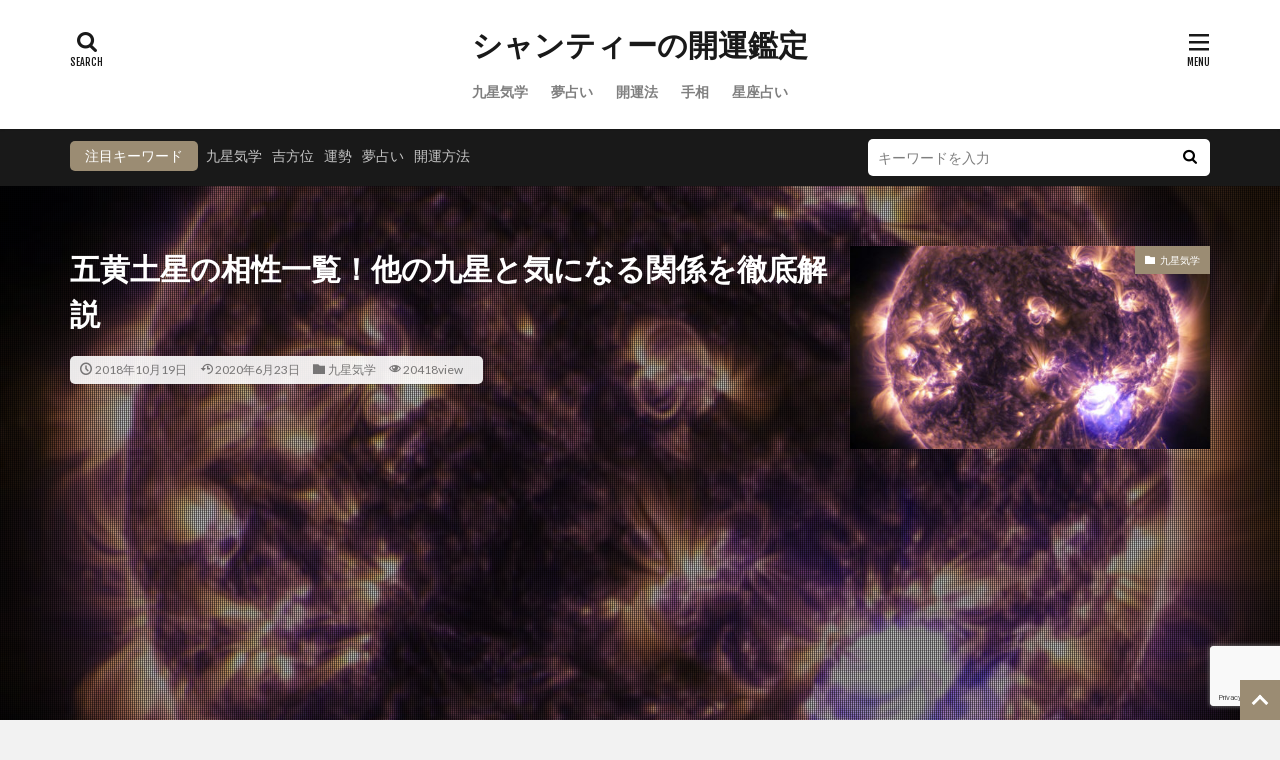

--- FILE ---
content_type: text/html; charset=UTF-8
request_url: https://uranaimaster.net/2018/10/1-36/
body_size: 24469
content:

<!DOCTYPE html>
<html lang="ja" prefix="og: http://ogp.me/ns#" class="t-html 
">
<head prefix="og: http://ogp.me/ns# fb: http://ogp.me/ns/fb# article: http://ogp.me/ns/article#">
<meta charset="UTF-8">
<title>五黄土星の相性一覧！他の九星と気になる関係を徹底解説</title>
<meta name='robots' content='max-image-preview:large'/>
<!-- uranaimaster.net is managing ads with Advanced Ads 2.0.9 – https://wpadvancedads.com/ --><link rel='stylesheet' id='dashicons-css' href='https://uranaimaster.net/wp-includes/css/dashicons.min.css?ver=6.3.7' type='text/css' media='all'/><link rel='stylesheet' id='thickbox-css' href='https://uranaimaster.net/wp-includes/js/thickbox/thickbox.css?ver=6.3.7' type='text/css' media='all'/><link rel='stylesheet' id='wp-block-library-css' href='https://uranaimaster.net/wp-includes/css/dist/block-library/style.min.css?ver=6.3.7' type='text/css' media='all'/><style id='classic-theme-styles-inline-css' type='text/css'>.wp-block-button__link{color:#fff;background-color:#32373c;border-radius:9999px;box-shadow:none;text-decoration:none;padding:calc(.667em + 2px) calc(1.333em + 2px);font-size:1.125em}.wp-block-file__button{background:#32373c;color:#fff;text-decoration:none}</style><style id='global-styles-inline-css' type='text/css'>body{--wp--preset--color--black:#000;--wp--preset--color--cyan-bluish-gray:#abb8c3;--wp--preset--color--white:#fff;--wp--preset--color--pale-pink:#f78da7;--wp--preset--color--vivid-red:#cf2e2e;--wp--preset--color--luminous-vivid-orange:#ff6900;--wp--preset--color--luminous-vivid-amber:#fcb900;--wp--preset--color--light-green-cyan:#7bdcb5;--wp--preset--color--vivid-green-cyan:#00d084;--wp--preset--color--pale-cyan-blue:#8ed1fc;--wp--preset--color--vivid-cyan-blue:#0693e3;--wp--preset--color--vivid-purple:#9b51e0;--wp--preset--gradient--vivid-cyan-blue-to-vivid-purple:linear-gradient(135deg,rgba(6,147,227,1) 0%,#9b51e0 100%);--wp--preset--gradient--light-green-cyan-to-vivid-green-cyan:linear-gradient(135deg,#7adcb4 0%,#00d082 100%);--wp--preset--gradient--luminous-vivid-amber-to-luminous-vivid-orange:linear-gradient(135deg,rgba(252,185,0,1) 0%,rgba(255,105,0,1) 100%);--wp--preset--gradient--luminous-vivid-orange-to-vivid-red:linear-gradient(135deg,rgba(255,105,0,1) 0%,#cf2e2e 100%);--wp--preset--gradient--very-light-gray-to-cyan-bluish-gray:linear-gradient(135deg,#eee 0%,#a9b8c3 100%);--wp--preset--gradient--cool-to-warm-spectrum:linear-gradient(135deg,#4aeadc 0%,#9778d1 20%,#cf2aba 40%,#ee2c82 60%,#fb6962 80%,#fef84c 100%);--wp--preset--gradient--blush-light-purple:linear-gradient(135deg,#ffceec 0%,#9896f0 100%);--wp--preset--gradient--blush-bordeaux:linear-gradient(135deg,#fecda5 0%,#fe2d2d 50%,#6b003e 100%);--wp--preset--gradient--luminous-dusk:linear-gradient(135deg,#ffcb70 0%,#c751c0 50%,#4158d0 100%);--wp--preset--gradient--pale-ocean:linear-gradient(135deg,#fff5cb 0%,#b6e3d4 50%,#33a7b5 100%);--wp--preset--gradient--electric-grass:linear-gradient(135deg,#caf880 0%,#71ce7e 100%);--wp--preset--gradient--midnight:linear-gradient(135deg,#020381 0%,#2874fc 100%);--wp--preset--font-size--small:13px;--wp--preset--font-size--medium:20px;--wp--preset--font-size--large:36px;--wp--preset--font-size--x-large:42px;--wp--preset--spacing--20:.44rem;--wp--preset--spacing--30:.67rem;--wp--preset--spacing--40:1rem;--wp--preset--spacing--50:1.5rem;--wp--preset--spacing--60:2.25rem;--wp--preset--spacing--70:3.38rem;--wp--preset--spacing--80:5.06rem;--wp--preset--shadow--natural:6px 6px 9px rgba(0,0,0,.2);--wp--preset--shadow--deep:12px 12px 50px rgba(0,0,0,.4);--wp--preset--shadow--sharp:6px 6px 0 rgba(0,0,0,.2);--wp--preset--shadow--outlined:6px 6px 0 -3px rgba(255,255,255,1) , 6px 6px rgba(0,0,0,1);--wp--preset--shadow--crisp:6px 6px 0 rgba(0,0,0,1)}:where(.is-layout-flex){gap:.5em}:where(.is-layout-grid){gap:.5em}body .is-layout-flow>.alignleft{float:left;margin-inline-start:0;margin-inline-end:2em}body .is-layout-flow>.alignright{float:right;margin-inline-start:2em;margin-inline-end:0}body .is-layout-flow>.aligncenter{margin-left:auto!important;margin-right:auto!important}body .is-layout-constrained>.alignleft{float:left;margin-inline-start:0;margin-inline-end:2em}body .is-layout-constrained>.alignright{float:right;margin-inline-start:2em;margin-inline-end:0}body .is-layout-constrained>.aligncenter{margin-left:auto!important;margin-right:auto!important}body .is-layout-constrained > :where(:not(.alignleft):not(.alignright):not(.alignfull)){max-width:var(--wp--style--global--content-size);margin-left:auto!important;margin-right:auto!important}body .is-layout-constrained>.alignwide{max-width:var(--wp--style--global--wide-size)}body .is-layout-flex{display:flex}body .is-layout-flex{flex-wrap:wrap;align-items:center}body .is-layout-flex>*{margin:0}body .is-layout-grid{display:grid}body .is-layout-grid>*{margin:0}:where(.wp-block-columns.is-layout-flex){gap:2em}:where(.wp-block-columns.is-layout-grid){gap:2em}:where(.wp-block-post-template.is-layout-flex){gap:1.25em}:where(.wp-block-post-template.is-layout-grid){gap:1.25em}.has-black-color{color:var(--wp--preset--color--black)!important}.has-cyan-bluish-gray-color{color:var(--wp--preset--color--cyan-bluish-gray)!important}.has-white-color{color:var(--wp--preset--color--white)!important}.has-pale-pink-color{color:var(--wp--preset--color--pale-pink)!important}.has-vivid-red-color{color:var(--wp--preset--color--vivid-red)!important}.has-luminous-vivid-orange-color{color:var(--wp--preset--color--luminous-vivid-orange)!important}.has-luminous-vivid-amber-color{color:var(--wp--preset--color--luminous-vivid-amber)!important}.has-light-green-cyan-color{color:var(--wp--preset--color--light-green-cyan)!important}.has-vivid-green-cyan-color{color:var(--wp--preset--color--vivid-green-cyan)!important}.has-pale-cyan-blue-color{color:var(--wp--preset--color--pale-cyan-blue)!important}.has-vivid-cyan-blue-color{color:var(--wp--preset--color--vivid-cyan-blue)!important}.has-vivid-purple-color{color:var(--wp--preset--color--vivid-purple)!important}.has-black-background-color{background-color:var(--wp--preset--color--black)!important}.has-cyan-bluish-gray-background-color{background-color:var(--wp--preset--color--cyan-bluish-gray)!important}.has-white-background-color{background-color:var(--wp--preset--color--white)!important}.has-pale-pink-background-color{background-color:var(--wp--preset--color--pale-pink)!important}.has-vivid-red-background-color{background-color:var(--wp--preset--color--vivid-red)!important}.has-luminous-vivid-orange-background-color{background-color:var(--wp--preset--color--luminous-vivid-orange)!important}.has-luminous-vivid-amber-background-color{background-color:var(--wp--preset--color--luminous-vivid-amber)!important}.has-light-green-cyan-background-color{background-color:var(--wp--preset--color--light-green-cyan)!important}.has-vivid-green-cyan-background-color{background-color:var(--wp--preset--color--vivid-green-cyan)!important}.has-pale-cyan-blue-background-color{background-color:var(--wp--preset--color--pale-cyan-blue)!important}.has-vivid-cyan-blue-background-color{background-color:var(--wp--preset--color--vivid-cyan-blue)!important}.has-vivid-purple-background-color{background-color:var(--wp--preset--color--vivid-purple)!important}.has-black-border-color{border-color:var(--wp--preset--color--black)!important}.has-cyan-bluish-gray-border-color{border-color:var(--wp--preset--color--cyan-bluish-gray)!important}.has-white-border-color{border-color:var(--wp--preset--color--white)!important}.has-pale-pink-border-color{border-color:var(--wp--preset--color--pale-pink)!important}.has-vivid-red-border-color{border-color:var(--wp--preset--color--vivid-red)!important}.has-luminous-vivid-orange-border-color{border-color:var(--wp--preset--color--luminous-vivid-orange)!important}.has-luminous-vivid-amber-border-color{border-color:var(--wp--preset--color--luminous-vivid-amber)!important}.has-light-green-cyan-border-color{border-color:var(--wp--preset--color--light-green-cyan)!important}.has-vivid-green-cyan-border-color{border-color:var(--wp--preset--color--vivid-green-cyan)!important}.has-pale-cyan-blue-border-color{border-color:var(--wp--preset--color--pale-cyan-blue)!important}.has-vivid-cyan-blue-border-color{border-color:var(--wp--preset--color--vivid-cyan-blue)!important}.has-vivid-purple-border-color{border-color:var(--wp--preset--color--vivid-purple)!important}.has-vivid-cyan-blue-to-vivid-purple-gradient-background{background:var(--wp--preset--gradient--vivid-cyan-blue-to-vivid-purple)!important}.has-light-green-cyan-to-vivid-green-cyan-gradient-background{background:var(--wp--preset--gradient--light-green-cyan-to-vivid-green-cyan)!important}.has-luminous-vivid-amber-to-luminous-vivid-orange-gradient-background{background:var(--wp--preset--gradient--luminous-vivid-amber-to-luminous-vivid-orange)!important}.has-luminous-vivid-orange-to-vivid-red-gradient-background{background:var(--wp--preset--gradient--luminous-vivid-orange-to-vivid-red)!important}.has-very-light-gray-to-cyan-bluish-gray-gradient-background{background:var(--wp--preset--gradient--very-light-gray-to-cyan-bluish-gray)!important}.has-cool-to-warm-spectrum-gradient-background{background:var(--wp--preset--gradient--cool-to-warm-spectrum)!important}.has-blush-light-purple-gradient-background{background:var(--wp--preset--gradient--blush-light-purple)!important}.has-blush-bordeaux-gradient-background{background:var(--wp--preset--gradient--blush-bordeaux)!important}.has-luminous-dusk-gradient-background{background:var(--wp--preset--gradient--luminous-dusk)!important}.has-pale-ocean-gradient-background{background:var(--wp--preset--gradient--pale-ocean)!important}.has-electric-grass-gradient-background{background:var(--wp--preset--gradient--electric-grass)!important}.has-midnight-gradient-background{background:var(--wp--preset--gradient--midnight)!important}.has-small-font-size{font-size:var(--wp--preset--font-size--small)!important}.has-medium-font-size{font-size:var(--wp--preset--font-size--medium)!important}.has-large-font-size{font-size:var(--wp--preset--font-size--large)!important}.has-x-large-font-size{font-size:var(--wp--preset--font-size--x-large)!important}.wp-block-navigation a:where(:not(.wp-element-button)){color:inherit}:where(.wp-block-post-template.is-layout-flex){gap:1.25em}:where(.wp-block-post-template.is-layout-grid){gap:1.25em}:where(.wp-block-columns.is-layout-flex){gap:2em}:where(.wp-block-columns.is-layout-grid){gap:2em}.wp-block-pullquote{font-size:1.5em;line-height:1.6}</style><link rel='stylesheet' id='contact-form-7-css' href='https://uranaimaster.net/wp-content/plugins/contact-form-7/includes/css/styles.css?ver=5.9.5' type='text/css' media='all'/><link rel='stylesheet' id='tablepress-default-css' href='https://uranaimaster.net/wp-content/tablepress-combined.min.css?ver=38' type='text/css' media='all'/><link rel="stylesheet" href="https://uranaimaster.net/wp-content/themes/the-thor/style.min.css"><style>
.widget.widget_nav_menu ul.menu{border-color: rgba(155,140,115,0.15);}.widget.widget_nav_menu ul.menu li{border-color: rgba(155,140,115,0.75);}.widget.widget_nav_menu ul.menu .sub-menu li{border-color: rgba(155,140,115,0.15);}.widget.widget_nav_menu ul.menu .sub-menu li .sub-menu li:first-child{border-color: rgba(155,140,115,0.15);}.widget.widget_nav_menu ul.menu li a:hover{background-color: rgba(155,140,115,0.75);}.widget.widget_nav_menu ul.menu .current-menu-item > a{background-color: rgba(155,140,115,0.75);}.widget.widget_nav_menu ul.menu li .sub-menu li a:before {color:#9b8c73;}.widget.widget_nav_menu ul.menu li a{background-color:#9b8c73;}.widget.widget_nav_menu ul.menu .sub-menu a:hover{color:#9b8c73;}.widget.widget_nav_menu ul.menu .sub-menu .current-menu-item a{color:#9b8c73;}.widget.widget_categories ul{border-color: rgba(155,140,115,0.15);}.widget.widget_categories ul li{border-color: rgba(155,140,115,0.75);}.widget.widget_categories ul .children li{border-color: rgba(155,140,115,0.15);}.widget.widget_categories ul .children li .children li:first-child{border-color: rgba(155,140,115,0.15);}.widget.widget_categories ul li a:hover{background-color: rgba(155,140,115,0.75);}.widget.widget_categories ul .current-menu-item > a{background-color: rgba(155,140,115,0.75);}.widget.widget_categories ul li .children li a:before {color:#9b8c73;}.widget.widget_categories ul li a{background-color:#9b8c73;}.widget.widget_categories ul .children a:hover{color:#9b8c73;}.widget.widget_categories ul .children .current-menu-item a{color:#9b8c73;}.widgetSearch__input:hover{border-color:#9b8c73;}.widgetCatTitle{background-color:#9b8c73;}.widgetCatTitle__inner{background-color:#9b8c73;}.widgetSearch__submit:hover{background-color:#9b8c73;}.widgetProfile__sns{background-color:#9b8c73;}.widget.widget_calendar .calendar_wrap tbody a:hover{background-color:#9b8c73;}.widget ul li a:hover{color:#9b8c73;}.widget.widget_rss .rsswidget:hover{color:#9b8c73;}.widget.widget_tag_cloud a:hover{background-color:#9b8c73;}.widget select:hover{border-color:#9b8c73;}.widgetSearch__checkLabel:hover:after{border-color:#9b8c73;}.widgetSearch__check:checked .widgetSearch__checkLabel:before, .widgetSearch__check:checked + .widgetSearch__checkLabel:before{border-color:#9b8c73;}.widgetTab__item.current{border-top-color:#9b8c73;}.widgetTab__item:hover{border-top-color:#9b8c73;}.searchHead__title{background-color:#9b8c73;}.searchHead__submit:hover{color:#9b8c73;}.menuBtn__close:hover{color:#9b8c73;}.menuBtn__link:hover{color:#9b8c73;}@media only screen and (min-width: 992px){.menuBtn__link {background-color:#9b8c73;}}.t-headerCenter .menuBtn__link:hover{color:#9b8c73;}.searchBtn__close:hover{color:#9b8c73;}.searchBtn__link:hover{color:#9b8c73;}.breadcrumb__item a:hover{color:#9b8c73;}.pager__item{color:#9b8c73;}.pager__item:hover, .pager__item-current{background-color:#9b8c73; color:#fff;}.page-numbers{color:#9b8c73;}.page-numbers:hover, .page-numbers.current{background-color:#9b8c73; color:#fff;}.pagePager__item{color:#9b8c73;}.pagePager__item:hover, .pagePager__item-current{background-color:#9b8c73; color:#fff;}.heading a:hover{color:#9b8c73;}.eyecatch__cat{background-color:#9b8c73;}.the__category{background-color:#9b8c73;}.dateList__item a:hover{color:#9b8c73;}.controllerFooter__item:last-child{background-color:#9b8c73;}.controllerFooter__close{background-color:#9b8c73;}.bottomFooter__topBtn{background-color:#9b8c73;}.mask-color{background-color:#9b8c73;}.mask-colorgray{background-color:#9b8c73;}.pickup3__item{background-color:#9b8c73;}.categoryBox__title{color:#9b8c73;}.comments__list .comment-meta{background-color:#9b8c73;}.comment-respond .submit{background-color:#9b8c73;}.prevNext__pop{background-color:#9b8c73;}.swiper-pagination-bullet-active{background-color:#9b8c73;}.swiper-slider .swiper-button-next, .swiper-slider .swiper-container-rtl .swiper-button-prev, .swiper-slider .swiper-button-prev, .swiper-slider .swiper-container-rtl .swiper-button-next	{background-color:#9b8c73;}body{background:#f2f2f2;}.snsFooter{background-color:#9b8c73}.widget-main .heading.heading-widget{background-color:#9b8c73}.widget-main .heading.heading-widgetsimple{background-color:#9b8c73}.widget-main .heading.heading-widgetsimplewide{background-color:#9b8c73}.widget-main .heading.heading-widgetwide{background-color:#9b8c73}.widget-main .heading.heading-widgetbottom:before{border-color:#9b8c73}.widget-main .heading.heading-widgetborder{border-color:#9b8c73}.widget-main .heading.heading-widgetborder::before,.widget-main .heading.heading-widgetborder::after{background-color:#9b8c73}.widget-side .heading.heading-widget{background-color:#9b8c73}.widget-side .heading.heading-widgetsimple{background-color:#9b8c73}.widget-side .heading.heading-widgetsimplewide{background-color:#9b8c73}.widget-side .heading.heading-widgetwide{background-color:#9b8c73}.widget-side .heading.heading-widgetbottom:before{border-color:#9b8c73}.widget-side .heading.heading-widgetborder{border-color:#9b8c73}.widget-side .heading.heading-widgetborder::before,.widget-side .heading.heading-widgetborder::after{background-color:#9b8c73}.widget-foot .heading.heading-widget{background-color:#8224e3}.widget-foot .heading.heading-widgetsimple{background-color:#8224e3}.widget-foot .heading.heading-widgetsimplewide{background-color:#8224e3}.widget-foot .heading.heading-widgetwide{background-color:#8224e3}.widget-foot .heading.heading-widgetbottom:before{border-color:#8224e3}.widget-foot .heading.heading-widgetborder{border-color:#8224e3}.widget-foot .heading.heading-widgetborder::before,.widget-foot .heading.heading-widgetborder::after{background-color:#8224e3}.widget-menu .heading.heading-widget{background-color:#9b8c73}.widget-menu .heading.heading-widgetsimple{background-color:#9b8c73}.widget-menu .heading.heading-widgetsimplewide{background-color:#9b8c73}.widget-menu .heading.heading-widgetwide{background-color:#9b8c73}.widget-menu .heading.heading-widgetbottom:before{border-color:#9b8c73}.widget-menu .heading.heading-widgetborder{border-color:#9b8c73}.widget-menu .heading.heading-widgetborder::before,.widget-menu .heading.heading-widgetborder::after{background-color:#9b8c73}@media only screen and (min-width: 768px){.still {height: 600px;}}.still.still-movie .still__box{background-image:url(https://uranaimaster.net/wp-content/uploads/2020/06/two-girls-1828539-768x512.jpg);}@media only screen and (min-width: 768px){.still.still-movie .still__box{background-image:url(https://uranaimaster.net/wp-content/uploads/2020/06/two-girls-1828539.jpg);}}.pickup3__bg.mask.mask-colorgray{background-color:#d9a300}.rankingBox__bg{background-color:#9b8c73}.the__ribbon{background-color:#bc3531}.the__ribbon:after{border-left-color:#bc3531; border-right-color:#bc3531}.eyecatch__link.eyecatch__link-mask:hover::after{content: "READ MORE";}.eyecatch__link.eyecatch__link-maskzoom:hover::after{content: "READ MORE";}.eyecatch__link.eyecatch__link-maskzoomrotate:hover::after{content: "READ MORE";}<br />
<b>Warning</b>:  Trying to access array offset on value of type bool in <b>/home/sharerich16/uranaimaster.net/public_html/wp-content/themes/the-thor/inc/parts/wp_head.php</b> on line <b>624</b><br />
<br />
<b>Warning</b>:  Trying to access array offset on value of type bool in <b>/home/sharerich16/uranaimaster.net/public_html/wp-content/themes/the-thor/inc/parts/wp_head.php</b> on line <b>624</b><br />
<br />
<b>Warning</b>:  Trying to access array offset on value of type bool in <b>/home/sharerich16/uranaimaster.net/public_html/wp-content/themes/the-thor/inc/parts/wp_head.php</b> on line <b>624</b><br />
<br />
<b>Warning</b>:  Trying to access array offset on value of type bool in <b>/home/sharerich16/uranaimaster.net/public_html/wp-content/themes/the-thor/inc/parts/wp_head.php</b> on line <b>624</b><br />
<br />
<b>Warning</b>:  Trying to access array offset on value of type bool in <b>/home/sharerich16/uranaimaster.net/public_html/wp-content/themes/the-thor/inc/parts/wp_head.php</b> on line <b>624</b><br />
<br />
<b>Warning</b>:  Trying to access array offset on value of type bool in <b>/home/sharerich16/uranaimaster.net/public_html/wp-content/themes/the-thor/inc/parts/wp_head.php</b> on line <b>624</b><br />
<br />
<b>Warning</b>:  Trying to access array offset on value of type bool in <b>/home/sharerich16/uranaimaster.net/public_html/wp-content/themes/the-thor/inc/parts/wp_head.php</b> on line <b>624</b><br />
<br />
<b>Warning</b>:  Trying to access array offset on value of type bool in <b>/home/sharerich16/uranaimaster.net/public_html/wp-content/themes/the-thor/inc/parts/wp_head.php</b> on line <b>624</b><br />
<br />
<b>Warning</b>:  Trying to access array offset on value of type bool in <b>/home/sharerich16/uranaimaster.net/public_html/wp-content/themes/the-thor/inc/parts/wp_head.php</b> on line <b>624</b><br />
<br />
<b>Warning</b>:  Trying to access array offset on value of type bool in <b>/home/sharerich16/uranaimaster.net/public_html/wp-content/themes/the-thor/inc/parts/wp_head.php</b> on line <b>624</b><br />
<br />
<b>Warning</b>:  Trying to access array offset on value of type bool in <b>/home/sharerich16/uranaimaster.net/public_html/wp-content/themes/the-thor/inc/parts/wp_head.php</b> on line <b>624</b><br />
.postcta-bg{background-color:#3970a2}.content .afTagBox__btnDetail{background-color:#9b8c73;}.widget .widgetAfTag__btnDetail{background-color:#9b8c73;}.content .afTagBox__btnAf{background-color:#9b8c73;}.widget .widgetAfTag__btnAf{background-color:#9b8c73;}.content a{color:#9b8c73;}.phrase a{color:#9b8c73;}.content .sitemap li a:hover{color:#9b8c73;}.content h2 a:hover,.content h3 a:hover,.content h4 a:hover,.content h5 a:hover{color:#9b8c73;}.content ul.menu li a:hover{color:#9b8c73;}.content .es-LiconBox:before{background-color:#a83f3f;}.content .es-LiconCircle:before{background-color:#a83f3f;}.content .es-BTiconBox:before{background-color:#a83f3f;}.content .es-BTiconCircle:before{background-color:#a83f3f;}.content .es-BiconObi{border-color:#a83f3f;}.content .es-BiconCorner:before{background-color:#a83f3f;}.content .es-BiconCircle:before{background-color:#a83f3f;}.content .es-BmarkHatena::before{background-color:#005293;}.content .es-BmarkExcl::before{background-color:#b60105;}.content .es-BmarkQ::before{background-color:#005293;}.content .es-BmarkQ::after{border-top-color:#005293;}.content .es-BmarkA::before{color:#b60105;}.content .es-BsubTradi::before{color:#ffffff;background-color:#b60105;border-color:#b60105;}.btn__link-primary{color:#ffffff; background-color:#9b8c73;}.content .btn__link-primary{color:#ffffff; background-color:#9b8c73;}.searchBtn__contentInner .btn__link-search{color:#ffffff; background-color:#9b8c73;}.btn__link-secondary{color:#ffffff; background-color:#9b8c73;}.content .btn__link-secondary{color:#ffffff; background-color:#9b8c73;}.btn__link-search{color:#ffffff; background-color:#9b8c73;}.btn__link-normal{color:#9b8c73;}.content .btn__link-normal{color:#9b8c73;}.btn__link-normal:hover{background-color:#9b8c73;}.content .btn__link-normal:hover{background-color:#9b8c73;}.comments__list .comment-reply-link{color:#9b8c73;}.comments__list .comment-reply-link:hover{background-color:#9b8c73;}@media only screen and (min-width: 992px){.subNavi__link-pickup{color:#9b8c73;}}@media only screen and (min-width: 992px){.subNavi__link-pickup:hover{background-color:#9b8c73;}}.partsH2-21 h2{color:#ffffff; background-color:#9b8c73;}.partsH3-12 h3{color:#191919; border-left-color:#9b8c73; border-bottom-color:#d8d8d8;}.partsH4-2 h4{color:#191919;}.partsH4-2 h4::after{border-color:#9b8c73;}.partsH5-21 h5{color:#ffffff; background-color:#9b8c73;}.content ul > li::before{color:#a83f3f;}.content ul{color:#191919;}.content ol > li::before{color:#a83f3f; border-color:#a83f3f;}.content ol > li > ol > li::before{background-color:#a83f3f; border-color:#a83f3f;}.content ol > li > ol > li > ol > li::before{color:#a83f3f; border-color:#a83f3f;}.content ol{color:#191919;}.content .balloon .balloon__text{color:#191919; background-color:#f2f2f2;}.content .balloon .balloon__text-left:before{border-left-color:#f2f2f2;}.content .balloon .balloon__text-right:before{border-right-color:#f2f2f2;}.content .balloon-boder .balloon__text{color:#191919; background-color:#ffffff;  border-color:#d8d8d8;}.content .balloon-boder .balloon__text-left:before{border-left-color:#d8d8d8;}.content .balloon-boder .balloon__text-left:after{border-left-color:#ffffff;}.content .balloon-boder .balloon__text-right:before{border-right-color:#d8d8d8;}.content .balloon-boder .balloon__text-right:after{border-right-color:#ffffff;}.content blockquote{color:#191919; background-color:#f2f2f2;}.content blockquote::before{color:#d8d8d8;}.content table{color:#000000; border-top-color:#3d3d3d; border-left-color:#3d3d3d;}.content table th{background:#8224e3; color:#ffffff; ;border-right-color:#3d3d3d; border-bottom-color:#3d3d3d;}.content table td{background:#ffffff; ;border-right-color:#3d3d3d; border-bottom-color:#3d3d3d;}.content table tr:nth-child(odd) td{background-color:#ffffff;}
</style><style type="text/css" id="wp-custom-css">.box30{margin:2em 0;background:#f5effb;box-shadow:0 2px 4px rgba(0,0,0,.22)}.box30 .box-title{font-size:1.2em;background:#a901db;padding:4px;text-align:center;color:#fff;font-weight:bold;letter-spacing:.05em}.box30 p{padding:15px 20px;margin:0}.content .btn__link-primary{color:#fff;background-color:#81d742}img{width:100%;height:auto}@media (max-width:500px){.inquiry th,.inquiry td{display:block!important;width:100%!important;border-top:none!important;-webkit-box-sizing:border-box!important;-moz-box-sizing:border-box!important;box-sizing:border-box!important}.inquiry tr:first-child th{border-top:1px solid #d7d7d7!important}.inquiry .haveto,.inquiry .any{font-size:10px}}.inquiry th{text-align:left;font-size:14px;color:#444;padding-right:5px;width:30%;background:#f7f7f7;border:solid 1px #d7d7d7}.inquiry td{font-size:13px;border:solid 1px #d7d7d7}.entry-content .inquiry tr,.entry-content table{border:solid 1px #d7d7d7}.haveto{font-size:7px;padding:5px;background:#ff9393;color:#fff;border-radius:2px;margin-right:5px;position:relative;bottom:1px}.any{font-size:7px;padding:5px;background:#93c9ff;color:#fff;border-radius:2px;margin-right:5px;position:relative;bottom:1px}.verticallist .wpcf7-list-item{display:block}#formbtn{display:block;padding:1em 0;margin-top:30px;width:100%;background:#ffaa56;color:#fff;font-size:18px;font-weight:bold;border-radius:2px;border:none}#formbtn:hover{background:#fff;color:#ffaa56}</style><script id="urana-ready" type="text/psajs" data-pagespeed-orig-index="0">window.advanced_ads_ready=function(e,a){a=a||"complete";var d=function(e){return"interactive"===a?"loading"!==e:"complete"===e};d(document.readyState)?e():document.addEventListener("readystatechange",(function(a){d(a.target.readyState)&&e()}),{once:"interactive"===a})},window.advanced_ads_ready_queue=window.advanced_ads_ready_queue||[];</script>
<script src='https://uranaimaster.net/wp-includes/js/jquery/jquery.min.js?ver=3.7.0' id='jquery-core-js' type="text/psajs" data-pagespeed-orig-index="1"></script>
<script src='https://uranaimaster.net/wp-includes/js/jquery/jquery-migrate.min.js?ver=3.4.1' id='jquery-migrate-js' type="text/psajs" data-pagespeed-orig-index="2"></script>
<link rel="https://api.w.org/" href="https://uranaimaster.net/wp-json/"/><link rel="alternate" type="application/json" href="https://uranaimaster.net/wp-json/wp/v2/posts/2475"/><link rel="alternate" type="application/json+oembed" href="https://uranaimaster.net/wp-json/oembed/1.0/embed?url=https%3A%2F%2Furanaimaster.net%2F2018%2F10%2F1-36%2F"/>
<link rel="alternate" type="text/xml+oembed" href="https://uranaimaster.net/wp-json/oembed/1.0/embed?url=https%3A%2F%2Furanaimaster.net%2F2018%2F10%2F1-36%2F&#038;format=xml"/>
<link class="css-async" rel href="https://uranaimaster.net/wp-content/themes/the-thor/css/icon.min.css">
<link class="css-async" rel href="https://fonts.googleapis.com/css?family=Lato:100,300,400,700,900">
<link class="css-async" rel href="https://fonts.googleapis.com/css?family=Fjalla+One">
<link class="css-async" rel href="https://fonts.googleapis.com/css?family=Noto+Sans+JP:100,200,300,400,500,600,700,800,900">
<link class="css-async" rel href="https://uranaimaster.net/wp-content/themes/the-thor-child/style-user.css?1609892227">
<link rel="canonical" href="https://uranaimaster.net/2018/10/1-36/"/>
<script src="https://ajax.googleapis.com/ajax/libs/jquery/1.12.4/jquery.min.js" type="text/psajs" data-pagespeed-orig-index="3"></script>
<meta http-equiv="X-UA-Compatible" content="IE=edge">
<meta name="viewport" content="width=device-width, initial-scale=1, viewport-fit=cover"/>
<script type="text/psajs" data-pagespeed-orig-index="4">(function(i,s,o,g,r,a,m){i['GoogleAnalyticsObject']=r;i[r]=i[r]||function(){(i[r].q=i[r].q||[]).push(arguments)},i[r].l=1*new Date();a=s.createElement(o),m=s.getElementsByTagName(o)[0];a.async=1;a.src=g;m.parentNode.insertBefore(a,m)})(window,document,'script','https://www.google-analytics.com/analytics.js','ga');ga('create','UA-98829492-9','auto');ga('send','pageview');</script>
<link rel="icon" href="https://uranaimaster.net/wp-content/uploads/2021/06/cropped-bandicam-2021-06-08-16-25-09-430-e1623373216153-32x32.jpg" sizes="32x32"/>
<link rel="icon" href="https://uranaimaster.net/wp-content/uploads/2021/06/cropped-bandicam-2021-06-08-16-25-09-430-e1623373216153-192x192.jpg" sizes="192x192"/>
<link rel="apple-touch-icon" href="https://uranaimaster.net/wp-content/uploads/2021/06/cropped-bandicam-2021-06-08-16-25-09-430-e1623373216153-180x180.jpg"/>
<meta name="msapplication-TileImage" content="https://uranaimaster.net/wp-content/uploads/2021/06/cropped-bandicam-2021-06-08-16-25-09-430-e1623373216153-270x270.jpg"/>
<meta name="description" content="五黄土星と他の九星の相性を一覧表でまとめました。相生、相剋、比和などで大吉から大凶で分けて解説しています。五黄土星と他の九星との相性の説明も詳しくしていますので、ぜひ参考にしてみてください。">
<meta property="og:site_name" content="シャンティーの開運鑑定"/>
<meta property="og:type" content="article"/>
<meta property="og:title" content="五黄土星の相性一覧！他の九星と気になる関係を徹底解説"/>
<meta property="og:description" content="五黄土星と他の九星の相性を一覧表でまとめました。相生、相剋、比和などで大吉から大凶で分けて解説しています。五黄土星と他の九星との相性の説明も詳しくしていますので、ぜひ参考にしてみてください。"/>
<meta property="og:url" content="https://uranaimaster.net/2018/10/1-36/"/>
<meta property="og:image" content="https://uranaimaster.net/wp-content/uploads/2018/10/bandicam-2018-10-19-09-10-08-290-e1539907849537.jpg"/>
<meta name="twitter:card" content="summary_large_image"/>
<meta name="twitter:site" content="@examples"/>
</head>
<body class=" t-logoSp25 t-logoPc40 t-headerCenter aa-prefix-urana-" id="top"><noscript><meta HTTP-EQUIV="refresh" content="0;url='https://uranaimaster.net/2018/10/1-36/?PageSpeed=noscript'" /><style><!--table,div,span,font,p{display:none} --></style><div style="display:block">Please click <a href="https://uranaimaster.net/2018/10/1-36/?PageSpeed=noscript">here</a> if you are not redirected within a few seconds.</div></noscript>
<!--l-header-->
<header class="l-header l-header-shadow">
<div class="container container-header">
<!--logo-->
<p class="siteTitle">
<a class="siteTitle__link" href="https://uranaimaster.net">
シャンティーの開運鑑定	</a>
</p> <!--/logo-->
<!--globalNavi-->
<nav class="globalNavi">
<div class="globalNavi__inner">
<ul class="globalNavi__list"><li id="menu-item-10583" class="menu-item menu-item-type-post_type menu-item-object-page menu-item-10583"><a href="https://uranaimaster.net/horoscope/">九星気学</a></li>
<li id="menu-item-10582" class="menu-item menu-item-type-post_type menu-item-object-page menu-item-10582"><a href="https://uranaimaster.net/dream-divination/">夢占い</a></li>
<li id="menu-item-10580" class="menu-item menu-item-type-post_type menu-item-object-page menu-item-10580"><a href="https://uranaimaster.net/goodluck/">開運法</a></li>
<li id="menu-item-10581" class="menu-item menu-item-type-post_type menu-item-object-page menu-item-10581"><a href="https://uranaimaster.net/palm/">手相</a></li>
<li id="menu-item-13508" class="menu-item menu-item-type-post_type menu-item-object-page menu-item-13508"><a href="https://uranaimaster.net/constellation/">星座占い</a></li>
</ul>	</div>
</nav>
<!--/globalNavi-->
<!--searchBtn-->
<div class="searchBtn searchBtn-right ">
<input class="searchBtn__checkbox" id="searchBtn-checkbox" type="checkbox">
<label class="searchBtn__link searchBtn__link-text icon-search" for="searchBtn-checkbox"></label>
<label class="searchBtn__unshown" for="searchBtn-checkbox"></label>
<div class="searchBtn__content">
<div class="searchBtn__scroll">
<label class="searchBtn__close" for="searchBtn-checkbox"><i class="icon-close"></i>CLOSE</label>
<div class="searchBtn__contentInner">
<aside class="widget">
<div class="widgetSearch">
<form method="get" action="https://uranaimaster.net" target="_top">
<div class="widgetSearch__contents">
<h3 class="heading heading-tertiary">キーワード</h3>
<input class="widgetSearch__input widgetSearch__input-max" type="text" name="s" placeholder="キーワードを入力" value="">
<ol class="widgetSearch__word">
<li class="widgetSearch__wordItem"><a href="https://uranaimaster.net?s=九星気学">九星気学</a></li>
<li class="widgetSearch__wordItem"><a href="https://uranaimaster.net?s=吉方位">吉方位</a></li>
<li class="widgetSearch__wordItem"><a href="https://uranaimaster.net?s=運勢">運勢</a></li>
<li class="widgetSearch__wordItem"><a href="https://uranaimaster.net?s=夢占い">夢占い</a></li>
<li class="widgetSearch__wordItem"><a href="https://uranaimaster.net?s=開運方法">開運方法</a></li>
</ol>
</div>
<div class="widgetSearch__contents">
<h3 class="heading heading-tertiary">カテゴリー</h3>
<select name='cat' id='cat_697707eb4ac3a' class='widgetSearch__select'>
<option value=''>カテゴリーを選択</option>
<option class="level-0" value="8">夢占い</option>
<option class="level-0" value="17">九星気学</option>
<option class="level-0" value="40">星座占い</option>
<option class="level-0" value="48">手相</option>
<option class="level-0" value="49">血液型占い</option>
<option class="level-0" value="50">開運方法</option>
<option class="level-0" value="52">タロット占い</option>
<option class="level-0" value="53">鑑定師のつぶやき</option>
<option class="level-0" value="57">開運風水</option>
<option class="level-0" value="58">吉方位体験</option>
<option class="level-0" value="59">縁起の良いもの</option>
</select>
</div>
<div class="btn btn-search">
<button class="btn__link btn__link-search" type="submit" value="search">検索</button>
</div>
</form>
</div>
</aside>
</div>
</div>
</div>
</div>
<!--/searchBtn-->
<!--menuBtn-->
<div class="menuBtn ">
<input class="menuBtn__checkbox" id="menuBtn-checkbox" type="checkbox">
<label class="menuBtn__link menuBtn__link-text icon-menu" for="menuBtn-checkbox"></label>
<label class="menuBtn__unshown" for="menuBtn-checkbox"></label>
<div class="menuBtn__content">
<div class="menuBtn__scroll">
<label class="menuBtn__close" for="menuBtn-checkbox"><i class="icon-close"></i>CLOSE</label>
<div class="menuBtn__contentInner">
<nav class="menuBtn__navi">
<div class="btn btn-center"><a class="btn__link btn__link-normal" href="https://fit-theme.com/the-thor/">　DOWNLOAD　</a></div>
<ul class="menuBtn__naviList">
<li class="menuBtn__naviItem"><a class="menuBtn__naviLink icon-facebook" href="https://www.facebook.com/examples"></a></li>
<li class="menuBtn__naviItem"><a class="menuBtn__naviLink icon-twitter" href="https://twitter.com/examples"></a></li>
<li class="menuBtn__naviItem"><a class="menuBtn__naviLink icon-instagram" href="http://instagram.com/examples"></a></li>
<li class="menuBtn__naviItem"><a class="menuBtn__naviLink icon-google-plus" href="https://plus.google.com/examples"></a></li>
<li class="menuBtn__naviItem"><a class="menuBtn__naviLink icon-youtube" href="https://www.youtube.com/channel/examples"></a></li>
<li class="menuBtn__naviItem"><a class="menuBtn__naviLink icon-linkedin" href="http://ca.linkedin.com/in/examples"></a></li>
<li class="menuBtn__naviItem"><a class="menuBtn__naviLink icon-pinterest" href="https://www.pinterest.jp/examples"></a></li>
<li class="menuBtn__naviItem"><a class="menuBtn__naviLink icon-rss" href="https://uranaimaster.net/feed/"></a></li>
</ul>
</nav>
</div>
</div>
</div>
</div>
<!--/menuBtn-->
</div>
</header>
<!--/l-header-->
<!--l-headerBottom-->
<div class="l-headerBottom">
<!--searchHead-->
<div class="searchHead">
<div class="container container-searchHead">
<div class="searchHead__keyword">
<span class="searchHead__title">
注目キーワード	</span>
<ol class="searchHead__keywordList">
<li class="searchHead__keywordItem"><a href="https://uranaimaster.net?s=九星気学">九星気学</a></li>
<li class="searchHead__keywordItem"><a href="https://uranaimaster.net?s=吉方位">吉方位</a></li>
<li class="searchHead__keywordItem"><a href="https://uranaimaster.net?s=運勢">運勢</a></li>
<li class="searchHead__keywordItem"><a href="https://uranaimaster.net?s=夢占い">夢占い</a></li>
<li class="searchHead__keywordItem"><a href="https://uranaimaster.net?s=開運方法">開運方法</a></li>
</ol>
</div>
<div class="searchHead__search ">
<form class="searchHead__form" method="get" target="_top" action="https://uranaimaster.net/">
<input class="searchHead__input" type="text" maxlength="50" name="s" placeholder="キーワードを入力" value="">
<button class="searchHead__submit icon-search" type="submit" value="search"></button>
</form>
</div>
</div>
</div>
<!--/searchHead-->
</div>
<!--l-headerBottom-->
<div class="viral">
<div class="viral__bg mask mask-blackmesh        ">
<img width="500" height="455" src="https://uranaimaster.net/wp-content/uploads/2018/10/bandicam-2018-10-19-09-10-08-290-e1539907849537.jpg" class="attachment-icatch1280 size-icatch1280 wp-post-image" alt="" decoding="async" fetchpriority="high"/> </div>
<div class="container">
<div class="viral__container">
<div class="viral__contents">
<h1 class="heading heading-primary">五黄土星の相性一覧！他の九星と気になる関係を徹底解説</h1>
<ul class="dateList">
<li class="dateList__item icon-clock">2018年10月19日</li>
<li class="dateList__item icon-update">2020年6月23日</li>
<li class="dateList__item icon-folder"><a href="https://uranaimaster.net/category/%e4%b9%9d%e6%98%9f%e6%b0%97%e5%ad%a6/" rel="category tag">九星気学</a></li>
<li class="dateList__item icon-eye">20418view</li>
</ul>
</div>
<div class="eyecatch">
<span class="eyecatch__cat cc-bg17"><a href="https://uranaimaster.net/category/%e4%b9%9d%e6%98%9f%e6%b0%97%e5%ad%a6/">九星気学</a></span> <span class="eyecatch__link">
<img width="375" height="341" src="https://uranaimaster.net/wp-content/uploads/2018/10/bandicam-2018-10-19-09-10-08-290-e1539907849537.jpg" class="attachment-icatch375 size-icatch375 wp-post-image" alt="" decoding="async"/> </span>
</div>
</div>
</div>
</div>
<div class="wider">
<div class="breadcrumb"><ul class="breadcrumb__list container"><li class="breadcrumb__item icon-home"><a href="https://uranaimaster.net">HOME</a></li><li class="breadcrumb__item"><a href="https://uranaimaster.net/category/%e4%b9%9d%e6%98%9f%e6%b0%97%e5%ad%a6/">九星気学</a></li><li class="breadcrumb__item breadcrumb__item-current"><a href="https://uranaimaster.net/2018/10/1-36/">五黄土星の相性一覧！他の九星と気になる関係を徹底解説</a></li></ul></div> </div>
<!--l-wrapper-->
<div class="l-wrapper">
<!--l-main-->
<main class="l-main u-shadow l-main-wide800">
<div class="dividerBottom">
<!--postContents-->
<div class="postContents">
<aside class="social-top"><ul class="socialList socialList-type11">
<li class="socialList__item"><a class="socialList__link icon-facebook" href="http://www.facebook.com/sharer.php?u=https%3A%2F%2Furanaimaster.net%2F2018%2F10%2F1-36%2F&amp;t=%E4%BA%94%E9%BB%84%E5%9C%9F%E6%98%9F%E3%81%AE%E7%9B%B8%E6%80%A7%E4%B8%80%E8%A6%A7%EF%BC%81%E4%BB%96%E3%81%AE%E4%B9%9D%E6%98%9F%E3%81%A8%E6%B0%97%E3%81%AB%E3%81%AA%E3%82%8B%E9%96%A2%E4%BF%82%E3%82%92%E5%BE%B9%E5%BA%95%E8%A7%A3%E8%AA%AC" target="_blank" title="Facebook"></a></li><li class="socialList__item"><a class="socialList__link icon-twitter" href="http://twitter.com/intent/tweet?text=%E4%BA%94%E9%BB%84%E5%9C%9F%E6%98%9F%E3%81%AE%E7%9B%B8%E6%80%A7%E4%B8%80%E8%A6%A7%EF%BC%81%E4%BB%96%E3%81%AE%E4%B9%9D%E6%98%9F%E3%81%A8%E6%B0%97%E3%81%AB%E3%81%AA%E3%82%8B%E9%96%A2%E4%BF%82%E3%82%92%E5%BE%B9%E5%BA%95%E8%A7%A3%E8%AA%AC&amp;https%3A%2F%2Furanaimaster.net%2F2018%2F10%2F1-36%2F&amp;url=https%3A%2F%2Furanaimaster.net%2F2018%2F10%2F1-36%2F" target="_blank" title="Twitter"></a></li><li class="socialList__item"><a class="socialList__link icon-google-plus" href="https://plus.google.com/share?url=https%3A%2F%2Furanaimaster.net%2F2018%2F10%2F1-36%2F" target="_blank" title="Google+"></a></li><li class="socialList__item"><a class="socialList__link icon-hatenabookmark" href="http://b.hatena.ne.jp/add?mode=confirm&amp;url=https%3A%2F%2Furanaimaster.net%2F2018%2F10%2F1-36%2F&amp;title=%E4%BA%94%E9%BB%84%E5%9C%9F%E6%98%9F%E3%81%AE%E7%9B%B8%E6%80%A7%E4%B8%80%E8%A6%A7%EF%BC%81%E4%BB%96%E3%81%AE%E4%B9%9D%E6%98%9F%E3%81%A8%E6%B0%97%E3%81%AB%E3%81%AA%E3%82%8B%E9%96%A2%E4%BF%82%E3%82%92%E5%BE%B9%E5%BA%95%E8%A7%A3%E8%AA%AC" target="_blank" data-hatena-bookmark-title="https%3A%2F%2Furanaimaster.net%2F2018%2F10%2F1-36%2F" title="はてブ"></a></li><li class="socialList__item"><a class="socialList__link icon-pocket" href="http://getpocket.com/edit?url=https%3A%2F%2Furanaimaster.net%2F2018%2F10%2F1-36%2F" target="_blank" title="Pocket"></a></li><li class="socialList__item"><a class="socialList__link icon-line" href="http://line.naver.jp/R/msg/text/?%E4%BA%94%E9%BB%84%E5%9C%9F%E6%98%9F%E3%81%AE%E7%9B%B8%E6%80%A7%E4%B8%80%E8%A6%A7%EF%BC%81%E4%BB%96%E3%81%AE%E4%B9%9D%E6%98%9F%E3%81%A8%E6%B0%97%E3%81%AB%E3%81%AA%E3%82%8B%E9%96%A2%E4%BF%82%E3%82%92%E5%BE%B9%E5%BA%95%E8%A7%A3%E8%AA%AC%0D%0Ahttps%3A%2F%2Furanaimaster.net%2F2018%2F10%2F1-36%2F" target="_blank" title="LINE"></a></li><li class="socialList__item"><a class="socialList__link icon-linkedin" href="http://www.linkedin.com/shareArticle?mini=true&url=https%3A%2F%2Furanaimaster.net%2F2018%2F10%2F1-36%2F" target="_blank" title="LinkedIn"></a></li><li class="socialList__item"><a class="socialList__link icon-pinterest" href="http://www.pinterest.com/pin/create/button/?url=https%3A%2F%2Furanaimaster.net%2F2018%2F10%2F1-36%2F" target="_blank" title="Pinterest"></a></li></ul>
</aside>
<section class="content partsH2-21 partsH3-12 partsH4-2 partsH5-21">
<div class="urana-" id="urana-4160150311"><script async src="https://pagead2.googlesyndication.com/pagead/js/adsbygoogle.js" type="text/psajs" data-pagespeed-orig-index="5"></script>
<!-- 占いマスターリンクユニット -->
<ins class="adsbygoogle" style="display:block" data-ad-client="ca-pub-7517588150331526" data-ad-slot="8730838978" data-ad-format="link" data-full-width-responsive="true"></ins>
<script type="text/psajs" data-pagespeed-orig-index="6">(adsbygoogle=window.adsbygoogle||[]).push({});</script></div><p>こんにちは！開運鑑定師のシャンティーです^^</p>
<p>今回のお話は、<b>五黄土星と他の九星との相性</b>について。</p>
<p>&nbsp;</p>
<p>威厳と統率力を備えた帝王の星と呼ばれる五黄土星。</p>
<p>面倒見が良く、生まれながらのリーダー的素質と豪快さを備えています。</p>
<p>&nbsp;</p>
<p>表面的には柔らかな印象ですが、中身は芯が強く忍耐強い性格が特徴。</p>
<p>良い面と悪い面が両極端に出て、運勢も浮き沈みが激しいですが、持ち前のバイタリティーで力強く人生を歩んでいきます。</p>
<p>&nbsp;</p>
<p>あなたが五黄土星の場合、周りの異性、友達、職場の上司や部下などとの相性が気になることもあると思います。</p>
<p>特に、初めて会った人は、どういう性格をしているか、また<span class="hutoaka">自分と相性が良いか分からなくて不安</span>かもしれませんね(^-^;</p>
<p>&nbsp;</p>
<p>もし、あなたと相手の相性、性格、特徴などを知ることができれば、<span style="background-color: #fff9c4;">上手な付き合い方ができる</span>と思いませんか？</p>
<p>私も初めて会う人は、まず九星で相性を調べます。</p>
<p>&nbsp;</p>
<p>相性を調べることで、相手のタイプが分かるので、<span class="dotline">自分が相手とどのように付き合えば良いか知ることができる</span>のですね。</p>
<p>そこで、今回は五黄土星と他の九星との相性、それぞれの九星の特徴と付き合う上での注意点など、相性一覧表をもとに詳しく解説していきたいと思います 。</p>
<div class="outline">
<span class="outline__title">目次</span>
<input class="outline__toggle" id="outline__toggle" type="checkbox">
<label class="outline__switch" for="outline__toggle"></label>
<ul class="outline__list outline__list-2"><li class="outline__item"><a class="outline__link" href="#outline_1__1"><span class="outline__number">1</span> 五黄土星との相性一覧表</a><ul class="outline__list outline__list-3"><li class="outline__item"><a class="outline__link" href="#outline_1__1_1"><span class="outline__number">1.1</span> 良い相性は？</a></li><li class="outline__item"><a class="outline__link" href="#outline_1__1_2"><span class="outline__number">1.2</span> 普通の相性は？</a></li><li class="outline__item"><a class="outline__link" href="#outline_1__1_3"><span class="outline__number">1.3</span> 悪い相性は?</a></li></ul></li><li class="outline__item"><a class="outline__link" href="#outline_1__2"><span class="outline__number">2</span> 五黄土星と一白水星の相性</a></li><li class="outline__item"><a class="outline__link" href="#outline_1__3"><span class="outline__number">3</span> 五黄土星と二黒土星の相性</a></li><li class="outline__item"><a class="outline__link" href="#outline_1__4"><span class="outline__number">4</span> 五黄土星と三碧木星の相性</a></li><li class="outline__item"><a class="outline__link" href="#outline_1__5"><span class="outline__number">5</span> 五黄土星と四緑木星の相性</a></li><li class="outline__item"><a class="outline__link" href="#outline_1__6"><span class="outline__number">6</span> 五黄土星同士の相性</a></li><li class="outline__item"><a class="outline__link" href="#outline_1__7"><span class="outline__number">7</span> 五黄土星と六白金星の相性</a></li><li class="outline__item"><a class="outline__link" href="#outline_1__8"><span class="outline__number">8</span> 五黄土星と七赤金星の相性</a></li><li class="outline__item"><a class="outline__link" href="#outline_1__9"><span class="outline__number">9</span> 五黄土星と八白土星の相性</a></li><li class="outline__item"><a class="outline__link" href="#outline_1__10"><span class="outline__number">10</span> 五黄土星と九紫火星の相性</a></li><li class="outline__item"><a class="outline__link" href="#outline_1__11"><span class="outline__number">11</span> 相手との相性が悪い場合は？</a></li><li class="outline__item"><a class="outline__link" href="#outline_1__12"><span class="outline__number">12</span> まとめ</a></li></ul>
</div><div class="urana-" id="urana-4098045917"><p style=”text-align:center;”> スポンサーリンク<br>
<script async src="https://pagead2.googlesyndication.com/pagead/js/adsbygoogle.js" type="text/psajs" data-pagespeed-orig-index="7"></script>
<!-- 占いマスター（目次上） -->
<ins class="adsbygoogle" style="display:block" data-ad-client="ca-pub-7517588150331526" data-ad-slot="3676880891" data-ad-format="rectangle" data-full-width-responsive="true"></ins>
<script type="text/psajs" data-pagespeed-orig-index="8">(adsbygoogle=window.adsbygoogle||[]).push({});</script></div><h2 id="outline_1__1">五黄土星との相性一覧表</h2>
<p><img decoding="async" class="alignnone size-medium wp-image-2488" src="https://uranaimaster.net/wp-content/uploads/2018/10/bandicam-2018-10-19-09-10-08-290-300x273.jpg" alt="" width="300" height="273"/></p>
<table id="tablepress-24" class="tablepress tablepress-id-24">
<thead>
<tr class="row-1">
<th class="column-1"></th><th class="column-2">五黄土星との相性</th>
</tr>
</thead>
<tbody class="row-striping row-hover">
<tr class="row-2">
<td class="column-1">九紫火星</td><td class="column-2">大吉</td>
</tr>
<tr class="row-3">
<td class="column-1">二黒土星</td><td class="column-2">中吉</td>
</tr>
<tr class="row-4">
<td class="column-1">八白土星</td><td class="column-2">中吉</td>
</tr>
<tr class="row-5">
<td class="column-1">六白金星</td><td class="column-2">吉</td>
</tr>
<tr class="row-6">
<td class="column-1">七赤金星</td><td class="column-2">吉</td>
</tr>
<tr class="row-7">
<td class="column-1">五黄土星</td><td class="column-2">普通</td>
</tr>
<tr class="row-8">
<td class="column-1">一白水星</td><td class="column-2">凶</td>
</tr>
<tr class="row-9">
<td class="column-1">三碧木星</td><td class="column-2">大凶</td>
</tr>
<tr class="row-10">
<td class="column-1">四緑木星</td><td class="column-2">大凶</td>
</tr>
</tbody>
</table>
<p>上の相性一覧表が、五黄土星と他の九星との相性を比較したものです。</p>
<p>相性は、大吉、中吉、吉、普通、凶、大凶の6種類に分けました。</p>
<p>&nbsp;</p>
<p>九星気学では、それぞれ九星が持つ性質で相性が分かれます。</p>
<p>例えば、「土」の性質を持つ五黄土星は、「金」の性質を持つ六白金星や七赤金星と相性が良くなります。</p>
<p>&nbsp;</p>
<p>それでは、五黄土星と他の九星の相性を詳しく解説していきたいと思います。</p>
<p>まずは、良い相性から見ていきましょう。</p>
<div class="urana-h3" id="urana-2469570492"><p style=”text-align:center;”> スポンサーリンク<br>
<script async src="https://pagead2.googlesyndication.com/pagead/js/adsbygoogle.js" type="text/psajs" data-pagespeed-orig-index="9"></script>
<!-- 占いマスター（目次上） -->
<ins class="adsbygoogle" style="display:block" data-ad-client="ca-pub-7517588150331526" data-ad-slot="3676880891" data-ad-format="rectangle" data-full-width-responsive="true"></ins>
<script type="text/psajs" data-pagespeed-orig-index="10">(adsbygoogle=window.adsbygoogle||[]).push({});</script></div><h3 id="outline_1__1_1">良い相性は？</h3>
<p><img decoding="async" loading="lazy" class="alignnone size-medium wp-image-1912" src="https://uranaimaster.net/wp-content/uploads/2018/09/bandicam-2018-09-26-21-54-39-198-300x227.jpg" alt="" width="300" height="227"/></p>
<p>五黄土星と<span class="marker-thickYellow"><strong>相性が良いのは、<span class="hutoaka">二黒土星</span></strong></span><span class="hutoaka"><span class="marker-thickYellow"><strong>・六白金星・七赤金星・八白土星・九紫火星</strong></span>の5つ</span>です。</p>
<p>&nbsp;</p>
<p>九星気学において、良い相性となるのは、<strong>相生（そうしょう）</strong>と<strong>比和（ひわ）</strong>と呼ばれる関係。</p>
<p>相生の関係には、生気（せいき）と退気（たいき）の２種類があります。</p>
<p>&nbsp;</p>
<p>生気の関係は、<span class="dotline">あなたが相手から恩恵を受けることができます。</span></p>
<p>つまり、あなたにとって最高の相手といえるでしょう。</p>
<p>&nbsp;</p>
<p>五黄土星と生気の関係は、<span style="background-color: #fff9c4;">九紫火星<span class="ymarker">で大吉</span></span>になります。</p>
<p>&nbsp;</p>
<p>退気の関係は、<span class="dotline">相手があなたから恩恵を受けます。</span></p>
<p>相手にとって、あなたが最高の相手になるというわけですね。</p>
<p>&nbsp;</p>
<p>五黄土星と退気の関係は、<span style="background-color: #fff9c4;">六白金星と七赤金星で<span class="ymarker">吉</span></span>になります。</p>
<p>&nbsp;</p>
<p>続いて、比和の関係は、同じ五行で兄弟星と呼ばれます。</p>
<p>同じ五行とは、九星気学で同じ五行になる、「木」、「土」、「金」のこと。</p>
<p>&nbsp;</p>
<p><span class="dotline">同じ性質を持つため、お互いに良い影響を与えあいます。</span></p>
<p>お互いに似た性質を持つので、一緒にいて安心できる相手と言えるでしょう。</p>
<p>&nbsp;</p>
<p>五黄土星は「土」の性質を持っています。</p>
<p>ですから、同じ「土」の性質を持つ、<span style="background-color: #fff9c4;">二黒土星と八白土星<span class="ymarker">が比和の関係で中吉</span></span>になります。</p>
<h3 id="outline_1__1_2">普通の相性は？</h3>
<p><img decoding="async" loading="lazy" class="alignnone wp-image-1631" src="https://uranaimaster.net/wp-content/uploads/2018/08/bandicam-2018-08-25-10-46-39-983-300x193.jpg" alt="" width="337" height="217"/></p>
<p>五黄土星にとって、<strong>普通の相性は同じ五黄土星</strong>の相手です。</p>
<p>&nbsp;</p>
<p>同じ九星の場合、性格や特徴などが似ている部分が多い相性になります。</p>
<p>似た者同士で価値観や人生観を理解できるでしょう。</p>
<p>&nbsp;</p>
<p>相手が何を考えているかが分かるので、一緒にいて安心感のある関係です。</p>
<p>&nbsp;</p>
<p>友達や職場の仲間としても、仲良く付き合えます。</p>
<p>恋人や結婚相手としても、価値観が似ているので良い関係が築けるでしょう。</p>
<div class="urana-3-h3" id="urana-728984943"><p style=”text-align:center;”> スポンサーリンク<br>
<script async src="https://pagead2.googlesyndication.com/pagead/js/adsbygoogle.js" type="text/psajs" data-pagespeed-orig-index="11"></script>
<!-- 占いマスター（目次上） -->
<ins class="adsbygoogle" style="display:block" data-ad-client="ca-pub-7517588150331526" data-ad-slot="3676880891" data-ad-format="rectangle" data-full-width-responsive="true"></ins>
<script type="text/psajs" data-pagespeed-orig-index="12">(adsbygoogle=window.adsbygoogle||[]).push({});</script></div><h3 id="outline_1__1_3">悪い相性は?</h3>
<p>五黄土星にとって悪い相性は、<strong><span style="background-color: #ffcdd2;">一白水星・三碧木星・四緑木星<span class="rmarker">の3</span></span><span style="background-color: #ffcdd2;"><span class="rmarker">つ</span></span></strong>。</p>
<p>&nbsp;</p>
<p>九星気学で悪い相性は、<strong>相剋（そうこく）</strong>と呼ばれる関係のことになります。</p>
<p>相克の関係には、殺気（さっき）と死気（しき）の2種類あります。</p>
<p>&nbsp;</p>
<p>殺気の関係は、<span class="dotline">あなたが相手から悪影響を受けます。</span></p>
<p>あなたにとって、被害を受ける相手と言えるでしょう。</p>
<p>&nbsp;</p>
<p>五黄土星と殺気の関係は、<span class="rmarker">三碧木星・四緑木星で大凶</span>になります。</p>
<p>&nbsp;</p>
<p>死気の関係は、<span class="dotline">あなたが相手に悪影響を与えます。</span></p>
<p>あなたが、相手に何らかの被害を及ぼす関係と言えるでしょう。</p>
<p>&nbsp;</p>
<p>五黄土星と死気の関係は、<span class="rmarker">一白水星で凶</span>になります。</p>
<p>ここまで、五黄土星と他の九星の相性を解説してきました。</p>
<p>&nbsp;</p>
<p>自分の九星は生まれた時に決まります。</p>
<p>ですから、自分で変えることはできません。</p>
<p>&nbsp;</p>
<p>自分の九星を、気になる相手の九星と当てはめて相性を見ると、お互いの関係が分かって付き合いやすくなりますよ(*^-^*)</p>
<p>ここからは、五黄土星と他の九星との相性を、友達、恋愛、結婚などの場合の関係を考えながら、さらに詳しくお伝えしていきましょう。</p>
<div class="urana-2" id="urana-2961731549"><p style=”text-align:center;”> スポンサーリンク<br>
<script async src="https://pagead2.googlesyndication.com/pagead/js/adsbygoogle.js" type="text/psajs" data-pagespeed-orig-index="13"></script>
<!-- 占いマスター（目次上） -->
<ins class="adsbygoogle" style="display:block" data-ad-client="ca-pub-7517588150331526" data-ad-slot="3676880891" data-ad-format="rectangle" data-full-width-responsive="true"></ins>
<script type="text/psajs" data-pagespeed-orig-index="14">(adsbygoogle=window.adsbygoogle||[]).push({});</script></div><h2 id="outline_1__2">五黄土星と一白水星の相性</h2>
<p><img decoding="async" loading="lazy" class="alignnone size-medium wp-image-2059" src="https://uranaimaster.net/wp-content/uploads/2018/03/bandicam-2018-10-01-17-07-33-026-300x207.jpg" alt="" width="300" height="207"/></p>
<p>五黄土星と一白水星は、基本的な<span class="marker-thickRed"><strong><span class="rmarker">相性があまり良くない</span></strong></span>です。</p>
<p>九星気学では、相性の悪い相剋の死気の関係になります。</p>
<p>&nbsp;</p>
<p>五黄土星の「土」は、一白水星の「水」の勢いをせき止めて力を半減させてしまうのですね。</p>
<p>一白水星は、五黄土星と一緒にいると力が発揮できないということ。</p>
<p>&nbsp;</p>
<p>自分に自信があって強引に物事を進める五黄土星と、周りに合わせながら柔軟に進める一白水星では性格も全く違います。</p>
<p>物事を白黒つけたい五黄土星の人は、煮え切らない態度の一白水星の人にイライラしてしまうでしょう。</p>
<p>&nbsp;</p>
<p>友達や職場の同僚としても、価値観や物事の進め方の違いから、度々衝突する可能性があります。</p>
<p>性質としては、水と油の関係なので、無理して交わろうとしない方が上手くいきます。</p>
<p>&nbsp;</p>
<p>恋愛や結婚において、信念を持って我が道を行く五黄土星に、一白水星が合わせる関係です。</p>
<p>自分で人生を力強く切り開いていく五黄土星に、一白水星は頼もしさを感じるでしょう。</p>
<p>&nbsp;</p>
<p>一方で、融通の利かない五黄土星に一白水星は振り回されて疲弊してしまうことも。</p>
<p>五黄土星は、一白水星の優柔不断な態度に我慢できるかが、良い関係を築くポイントになりそう。</p>
<p>&nbsp;</p>
<p>お互いの恋愛観、結婚観では、五黄土星は現実的で合理的な判断をしますが、一白水星はロマンチックでどこか乙女な部分を持ち合わせているという違いにも注意が必要です。</p>
<p>性質や価値観は違う二人ですが、違いを認めつつ、お互いのテリトリーを干渉し過ぎなければ上手くいくでしょう。</p>
<div class="urana-_2" id="urana-4231258092"><p style=”text-align:center;”> スポンサーリンク<br>
<script async src="https://pagead2.googlesyndication.com/pagead/js/adsbygoogle.js" type="text/psajs" data-pagespeed-orig-index="15"></script>
<!-- 占いマスター（目次上） -->
<ins class="adsbygoogle" style="display:block" data-ad-client="ca-pub-7517588150331526" data-ad-slot="3676880891" data-ad-format="rectangle" data-full-width-responsive="true"></ins>
<script type="text/psajs" data-pagespeed-orig-index="16">(adsbygoogle=window.adsbygoogle||[]).push({});</script></div><h2 id="outline_1__3">五黄土星と二黒土星の相性</h2>
<p><img decoding="async" loading="lazy" class="alignnone size-medium wp-image-1873" src="https://uranaimaster.net/wp-content/uploads/2018/09/bandicam-2018-09-21-07-25-31-896-300x238.jpg" alt="" width="300" height="238"/></p>
<p>五黄土星と二黒土星の相性は、<span class="marker-thickYellow"><strong><span class="ymarker">相性の良い中吉</span></strong></span>です。</p>
<p>九星気学では、同じ「土」の性質をもつ比和という関係。</p>
<p>&nbsp;</p>
<p>五黄土星と二黒土星は、万物を育てる「土」の性質で、生真面目さ、実直さ、粘り強さを持っています。</p>
<p>兄弟星のため、似ている部分が多く、お互いの考えが理解できる良い関係です。</p>
<p>&nbsp;</p>
<p>友達や仕事の仲間では、協力して物事を進めていける素晴らしいパートナーとなるでしょう。</p>
<p>関係としては、五黄土星が二黒土星を引っ張っていく形になりやすいようです。</p>
<p>恋人や結婚相手としても、愛に溢れた楽しい付き合いができます。</p>
<p>五黄土星に二黒土星がついていく形が上手くいきやすいでしょう。</p>
<p>&nbsp;</p>
<p>お互いの良さを出し合うことができ、相乗効果が期待できます。</p>
<p>二人とも面倒見が良い性格の上、思いやれる関係で、役割分担がきっちりしているのも相性の良い点です。</p>
<p>&nbsp;</p>
<p>時には五黄土星の小言が多くなりますが、二黒土星は五黄土星が伝えようとしている思いを受け取るので大きな問題にはなりません。</p>
<p>ケンカも少なく、幸せな関係を永く続けられる理想的な相性と言えるでしょう。</p>
<div class="urana-3" id="urana-3560700179"><p style=”text-align:center;”> スポンサーリンク<br>
<script async src="https://pagead2.googlesyndication.com/pagead/js/adsbygoogle.js" type="text/psajs" data-pagespeed-orig-index="17"></script>
<!-- 占いマスター（目次上） -->
<ins class="adsbygoogle" style="display:block" data-ad-client="ca-pub-7517588150331526" data-ad-slot="3676880891" data-ad-format="rectangle" data-full-width-responsive="true"></ins>
<script type="text/psajs" data-pagespeed-orig-index="18">(adsbygoogle=window.adsbygoogle||[]).push({});</script></div><h2 id="outline_1__4">五黄土星と三碧木星の相性</h2>
<p><img decoding="async" loading="lazy" class="alignnone size-medium wp-image-1916" src="https://uranaimaster.net/wp-content/uploads/2018/09/bandicam-2018-09-26-21-56-14-763-300x217.jpg" alt="" width="300" height="217"/></p>
<p>五黄土星と三碧木星の相性は、<span class="rmarker">残念ながら<span class="marker-thickRed"><strong>良くありません</strong></span></span>。</p>
<p>九星気学では、相剋である殺気の関係になります。</p>
<p>&nbsp;</p>
<p>五黄土星の「土」の養分を、三碧木星の「木」が吸い取ってしまうのですね。</p>
<p>五黄土星にとっては、三碧木星は自分の良さを発揮できず、一緒にいて疲れる相手でしょう。</p>
<p>&nbsp;</p>
<p>また、五黄土星と三碧木星は性格的にも水と油で分かり合うことが難しいです。</p>
<p>&nbsp;</p>
<p>五黄土星はまず戦略をしっかりと立て、準備をしてから取り掛かるタイプ。</p>
<p>一方で、三碧木星はとりあえず行動して、走りながら考えるタイプなので、アプローチの仕方が真逆なのですね。</p>
<p>&nbsp;</p>
<p>友達や職場の同僚としても、お互いに自分のやり方を譲らず、主導権を握ろうとして対立してしまうことも。</p>
<p>ケンカしても和解するのに時間がかかるので、周りは手を焼くでしょう。</p>
<p>&nbsp;</p>
<p>ただし、二人ともリーダー的資質を備えています。</p>
<p>ですので、違う場所でともに切磋琢磨すれば良いライバルとして高め合っていけます。</p>
<p>&nbsp;</p>
<p>恋人や結婚相手としても、ライフスタイルや価値観の違いで交わることは難しいかも。</p>
<p>二人とも、恋には情熱的で、燃え上がるのは早いですが、相性が合わずに冷めるのも早いようです。</p>
<p>&nbsp;</p>
<p>交際中も、お互いに違う方向に向かおうとするので、どちらかが譲る必要があります。</p>
<p>ただ、お互いの魅力を認めている部分はあるので、尊重し合うことができれば上手くいくでしょう。</p>
<p>&nbsp;</p>
<div class="urana-4" id="urana-238993221"><p style=”text-align:center;”> スポンサーリンク<br>
<script async src="https://pagead2.googlesyndication.com/pagead/js/adsbygoogle.js" type="text/psajs" data-pagespeed-orig-index="19"></script>
<!-- 占いマスター（目次上） -->
<ins class="adsbygoogle" style="display:block" data-ad-client="ca-pub-7517588150331526" data-ad-slot="3676880891" data-ad-format="rectangle" data-full-width-responsive="true"></ins>
<script type="text/psajs" data-pagespeed-orig-index="20">(adsbygoogle=window.adsbygoogle||[]).push({});</script></div><h2 id="outline_1__5">五黄土星と四緑木星の相性</h2>
<p><img decoding="async" loading="lazy" class="alignnone size-medium wp-image-1872" src="https://uranaimaster.net/wp-content/uploads/2018/09/bandicam-2018-09-21-07-18-45-402-300x224.jpg" alt="" width="300" height="224"/></p>
<p>五黄土星と四緑木星の相性は、<span class="marker-thickRed"><strong><span class="rmarker">良くありません</span></strong></span>。</p>
<p>九星気学では、相剋である殺気の関係になります。</p>
<p>&nbsp;</p>
<p>五黄土星の「土」の養分を、四緑木星の「木」が吸い取ってしまうのですね。</p>
<p>五黄土星は、四緑木星に振り回されて疲れてしまうでしょう。</p>
<p>&nbsp;</p>
<p>二人とも戦略を練って物事に取り組むタイプ。</p>
<p>しかし、アプローチの方法が全く違うため、意見が合いません。</p>
<p>&nbsp;</p>
<p>性格的にも、明るくてノリが良い四緑木星と、実直で人付き合いが苦手な五黄土星では水と油です。</p>
<p>&nbsp;</p>
<p>友達や職場の関係としても、意見の衝突が度々あって、協力し合うことが難しいでしょう。</p>
<p>五黄土星はワンマンタイプで自分の意見を押し通していくタイプ。</p>
<p>&nbsp;</p>
<p>一方で、四緑木星は周りの意見を取り入れながら、自分の考えを抑えるので、タイプが違うのですね。</p>
<p>ですから、無理に交わろうとせず、距離を置いて付き合うことをおすすめします。</p>
<p>&nbsp;</p>
<p>恋人や結婚相手としては、五黄土星が四緑木星を引っ張っていく関係です。</p>
<p>&nbsp;</p>
<p>四緑木星は最初、五黄土星の人生を力強く切り開いて姿を尊敬するでしょう。</p>
<p>しかし、五黄土星が色々と口出しするようになって、徐々に嫌気がさしてしまうかも。</p>
<p>&nbsp;</p>
<p>反対に、五黄土星は四緑土星の人付き合いの広さから、浮気などを疑うこともあります。</p>
<p>結婚するならば、お互いがあまり干渉せずに、メリハリをつけて付き合うと上手くいくでしょう。</p>
<div class="urana-5" id="urana-2501281226"><p style=”text-align:center;”> スポンサーリンク<br>
<script async src="https://pagead2.googlesyndication.com/pagead/js/adsbygoogle.js" type="text/psajs" data-pagespeed-orig-index="21"></script>
<!-- 占いマスター（目次上） -->
<ins class="adsbygoogle" style="display:block" data-ad-client="ca-pub-7517588150331526" data-ad-slot="3676880891" data-ad-format="rectangle" data-full-width-responsive="true"></ins>
<script type="text/psajs" data-pagespeed-orig-index="22">(adsbygoogle=window.adsbygoogle||[]).push({});</script></div><h2 id="outline_1__6">五黄土星同士の相性</h2>
<p><img decoding="async" loading="lazy" class="alignnone size-medium wp-image-2060" src="https://uranaimaster.net/wp-content/uploads/2018/03/bandicam-2018-10-01-17-09-12-121-300x207.jpg" alt="" width="300" height="207"/></p>
<p>五黄土星同士の<strong>相性は普通</strong>です。</p>
<p>同じ九星なので、お互いが何を考えているか理解しやすいでしょう。</p>
<p>&nbsp;</p>
<p>五黄土星は、真面目で実直な性格で、どちらかと言えば人付き合いは苦手。</p>
<p>友達は多くはないかもしれませんが、二人とも真面目で誠実な付き合いができるはず。</p>
<p>&nbsp;</p>
<p>派手さはありませんが、地道にコツコツ努力する姿勢は同じなので、一緒にいて安心感があります。</p>
<p>ですから、無理なく付き合える関係です。</p>
<p>&nbsp;</p>
<p>友達としても、違和感なく付き合えますし、職場の同僚としても、同じ方向に向かって努力できるでしょう。</p>
<p>問題が起きても、協力して乗り越えることができます。</p>
<p>&nbsp;</p>
<p>恋愛や結婚では、価値観や生活感が同じなので、一緒にいて心地良く感じます。</p>
<p>何でも相談できる相手ですから、孤独になることはありません。</p>
<p>&nbsp;</p>
<p>二人とも真面目な性格で、異性関係でトラブルになることはほとんどないでしょう。</p>
<p>ただし、五黄土星は独占欲が強く、嫉妬深いところがあるので、そこで揉めることも。</p>
<p>&nbsp;</p>
<p>また、一方的に考えを押し付ける点に、相手がうんざりしてしまう可能性もあります。</p>
<p>他には、お互いが似ている分、刺激が少ないのも不満に感じるかもしれません。</p>
<p>&nbsp;</p>
<p>自我を押し通すのではなく、相手の考えも受け入れることで良い関係を保てるでしょう。</p>
<div class="urana-6" id="urana-2860629285"><p style=”text-align:center;”> スポンサーリンク<br>
<script async src="https://pagead2.googlesyndication.com/pagead/js/adsbygoogle.js" type="text/psajs" data-pagespeed-orig-index="23"></script>
<!-- 占いマスター（目次上） -->
<ins class="adsbygoogle" style="display:block" data-ad-client="ca-pub-7517588150331526" data-ad-slot="3676880891" data-ad-format="rectangle" data-full-width-responsive="true"></ins>
<script type="text/psajs" data-pagespeed-orig-index="24">(adsbygoogle=window.adsbygoogle||[]).push({});</script></div><h2 id="outline_1__7">五黄土星と六白金星の相性</h2>
<p><img decoding="async" loading="lazy" class="alignnone size-medium wp-image-1912" src="https://uranaimaster.net/wp-content/uploads/2018/09/bandicam-2018-09-26-21-54-39-198-300x227.jpg" alt="" width="300" height="227"/></p>
<p>五黄土星と六白金星は、<span class="marker-thickYellow"><strong><span class="ymarker">相性の良い吉</span></strong></span>の関係。</p>
<p>九星気学では、相生の退気の関係になります。</p>
<p>&nbsp;</p>
<p>五黄土星の「土」から六白金星の「金」は生み出されます。</p>
<p>六白金星にとって、<span class="dotline">五黄土星は自分を成長させてくれる存在でしょう。</span></p>
<p>&nbsp;</p>
<p>自己主張の強い五黄土星と、素直で真っすぐな性格の六白金星は、不思議と心地良い関係を築けます。</p>
<p>面倒見が良く情に厚い五黄土星を、六白金星は頼りにします。</p>
<p>&nbsp;</p>
<p>一方、頭が切れて処理能力の高い六白金星に、五黄土星は憧れの気持ちを抱くでしょう。</p>
<p>一緒にいて刺激し合える相手で、切磋琢磨していける理想的な関係と言えます。</p>
<p>&nbsp;</p>
<p>友達や職場の同僚としての関係も、お互いの長所を伸ばしつつ、短所をカバーし合えます。</p>
<p>楽しい雰囲気の中で、自然と高め合えるので、仕事でもプライべートでも仲良く過ごせるでしょう。</p>
<p>&nbsp;</p>
<p>恋愛や結婚相手としても、どちらかが引っ張るというより、対等な関係でフェアに付き合うことができます。</p>
<p>性質は異なる二人ですが、不思議とウマが合いやすく、恋愛において情熱的な部分も同じです。</p>
<p>&nbsp;</p>
<p>五黄土星が積極的にアプローチして、燃え上がるような恋をするでしょう。</p>
<p>付き合いがスタートしたら、電撃婚もありうる相性です。</p>
<p>&nbsp;</p>
<p>お互い気が強い性格ですが、サッパリしているので引きずることはありません。</p>
<p>自分の魅力を自然と出しやすく、刺激し合える関係なので、一緒にいると相乗効果で成長していけます。</p>
<div class="urana-7" id="urana-4703825"><p style=”text-align:center;”> スポンサーリンク<br>
<script async src="https://pagead2.googlesyndication.com/pagead/js/adsbygoogle.js" type="text/psajs" data-pagespeed-orig-index="25"></script>
<!-- 占いマスター（目次上） -->
<ins class="adsbygoogle" style="display:block" data-ad-client="ca-pub-7517588150331526" data-ad-slot="3676880891" data-ad-format="rectangle" data-full-width-responsive="true"></ins>
<script type="text/psajs" data-pagespeed-orig-index="26">(adsbygoogle=window.adsbygoogle||[]).push({});</script></div><h2 id="outline_1__8">五黄土星と七赤金星の相性</h2>
<p><img decoding="async" loading="lazy" class="alignnone size-medium wp-image-1915" src="https://uranaimaster.net/wp-content/uploads/2018/09/bandicam-2018-09-26-22-07-06-150-300x200.jpg" alt="" width="300" height="200"/></p>
<p>五黄土星と七赤金星は、<span class="marker-thickYellow"><strong><span class="ymarker">相性の良い吉</span></strong></span>の関係です。</p>
<p>九星気学では、相生の退気の関係になります。</p>
<p>&nbsp;</p>
<p>五黄土星の「土」から、七赤金星の「金」は生まれます。</p>
<p>七赤金星は、五黄土星といることで新たな魅力を発見することができるでしょう。</p>
<p>&nbsp;</p>
<p>五黄土星にとっても、<span class="dotline">七赤金星の魅力を引き出すことで恩恵を受けることができます。</span></p>
<p>七赤金星の社交性のおかげで、五黄土星の人脈は広がります。</p>
<p>&nbsp;</p>
<p>反対に、五黄土星の面倒見の良さとサポートで、七赤金星は伸び伸びと物事に取り組むことができるでしょう。</p>
<p>どちらも自己主張は強いですが、お互いを認め合っているので、衝突することは少ないはず。</p>
<p>&nbsp;</p>
<p>友達としても、楽しい雰囲気の中で仲良く過ごせます。</p>
<p>職場の同僚としての関係も、役割分担がしっかりできるので、スムーズに仕事ができるでしょう。</p>
<p>&nbsp;</p>
<p>七赤金星が積極的に前に出て、五黄土星が裏方として支えると上手くいきます。</p>
<p>&nbsp;</p>
<p>恋愛や結婚相手としても、長く一緒にいても飽きの来ない良い相性です。</p>
<p>頭の回転が速くて、テキパキとこなす七赤金星に、五黄土星は尊敬の念を抱くでしょう。</p>
<p>&nbsp;</p>
<p>七赤金星の神経質な部分やプライドの高さも、五黄土星といると緩和されます。</p>
<p>同じ目標を持つと、協力して充実した日々を過ごせるはず。</p>
<p>&nbsp;</p>
<p>人生を楽しむことが上手い七赤金星に、五黄土星は素敵な世界へ連れ出してもらえます。</p>
<p>長所を伸ばして、短所を補い合える理想的な関係と言えるでしょう。</p>
<div class="urana-8" id="urana-3254632389"><p style=”text-align:center;”> スポンサーリンク<br>
<script async src="https://pagead2.googlesyndication.com/pagead/js/adsbygoogle.js" type="text/psajs" data-pagespeed-orig-index="27"></script>
<!-- 占いマスター（目次上） -->
<ins class="adsbygoogle" style="display:block" data-ad-client="ca-pub-7517588150331526" data-ad-slot="3676880891" data-ad-format="rectangle" data-full-width-responsive="true"></ins>
<script type="text/psajs" data-pagespeed-orig-index="28">(adsbygoogle=window.adsbygoogle||[]).push({});</script></div><h2 id="outline_1__9">五黄土星と八白土星の相性</h2>
<p><img decoding="async" loading="lazy" class="alignnone size-medium wp-image-1917" src="https://uranaimaster.net/wp-content/uploads/2018/09/bandicam-2018-09-26-21-58-05-066-300x217.jpg" alt="" width="300" height="217"/></p>
<p>五黄土星と八白土星の相性は、<span class="marker-thickYellow"><strong><span class="ymarker">信頼し合える仲の良い中吉</span></strong></span>です。</p>
<p>九星気学では、比和という関係になります。</p>
<p>&nbsp;</p>
<p>どちらも「土」の要素があるので、似た者同士で気が合うはず。</p>
<p>若い時に苦労しますが、中年以降に頭角を現す大器晩成型も一緒です。</p>
<p>&nbsp;</p>
<p>ですから、困難に負けずにコツコツと努力するお互いの姿勢に刺激を受けるでしょう。</p>
<p>ライバルや親友として、深い絆で結ばれやすい関係です。</p>
<p>&nbsp;</p>
<p>頑固な性格も一緒で、時に衝突することがありますが、すぐに仲直りします。</p>
<p>友達や職場の仲間としても、真面目で信頼できる仲間として良い関係を築けます。</p>
<p>遠慮せずに、言いたいことを言い合える仲で、ストレスなく付き合えるでしょう。</p>
<p>&nbsp;</p>
<p>恋愛や結婚においても、価値観や生活スタイルも似ているので、自然と惹かれ合う二人。</p>
<p>五黄土星と八白土星は、社交下手で人付き合いは狭く深くというタイプ。</p>
<p>&nbsp;</p>
<p>同じ趣味を持ったり、土日などの休日も一緒にいることも多いですが、不思議と疲れることも少ないです。</p>
<p>どちらも目標を決めたら、困難にめげずに最後までやり切ろうとするので、切磋琢磨しながら楽しく過ごせるでしょう。</p>
<p>&nbsp;</p>
<p>ただ、誠実で真面目な性格な分、一度信頼関係が崩れると修復が難しいので、注意してください。</p>
<h2 id="outline_1__10">五黄土星と九紫火星の相性</h2>
<p><img decoding="async" loading="lazy" class="alignnone size-medium wp-image-1871" src="https://uranaimaster.net/wp-content/uploads/2018/09/bandicam-2018-09-21-07-21-43-495-300x238.jpg" alt="" width="300" height="238"/></p>
<p>五黄土星と九紫火星は、<span class="marker-thickYellow"><strong><span class="ymarker">相性バツグンの大吉</span></strong></span>です。</p>
<p>九星気学では、最も相性の良い相生の生気の関係になります。</p>
<p>&nbsp;</p>
<p>九紫火星の「火」が燃えると、やがて五黄土星などの「土」に還ります。</p>
<p>五黄土星にとって、<span class="dotline">九紫火星はパワーをくれる貴重な存在。</span></p>
<p>&nbsp;</p>
<p>九紫火星の感性とセンスを、五黄土星が上手く活かしてwinwinの関係を築けるでしょう。</p>
<p>五黄土星の困難に負けない粘り強さと、結果にこだわる姿勢に、九紫火星は刺激を受けます。</p>
<p>&nbsp;</p>
<p>お互いに我が道を行くタイプですが、不思議とぶつかることなく楽しい関係でいることができます。</p>
<p>友達としても、お互いに認め合い、友情を育んでいけます。</p>
<p>&nbsp;</p>
<p>職場の同僚としての関係も、それぞれの持ち味を活かしながら、協力して成果を上げていけるでしょう。</p>
<p>五黄土星の面倒見の良さと、仕事の丁寧さが、九紫火星の魅力である企画力や交渉力を後押しします。</p>
<p>&nbsp;</p>
<p>自己主張が激しいので、時に意見がぶつかることもありますが、よく話し合うことで仲直りできるはず。</p>
<p>&nbsp;</p>
<p>恋人や結婚相手としては、どちらも情熱的ですぐに燃え上がるタイプ。</p>
<p>ですから、出会った瞬間に恋に落ちて、気づいたら結婚していたということも珍しくありません。</p>
<p>&nbsp;</p>
<p>どちらかというと、九紫火星がリードして、五黄土星が優しくサポートする関係が良いです。</p>
<p>九紫火星のセンスの良さに、五黄土星は惹かれ夢中になるでしょう。</p>
<p>&nbsp;</p>
<p>一方で、いつもは恋愛にすぐ飽きてしまう九紫火星も、五黄土星の誠実さと包容力が魅力的に映ります。</p>
<p>一緒にいて楽しい時間を過ごせる関係で、永く幸せな付き合いが続きます。</p>
<h2 id="outline_1__11">相手との相性が悪い場合は？</h2>
<p><img decoding="async" loading="lazy" class="alignnone size-medium wp-image-1638" src="https://uranaimaster.net/wp-content/uploads/2018/08/bandicam-2018-08-25-10-49-51-964-300x248.jpg" alt="" width="300" height="248"/></p>
<p>ここまで、五黄土星の相性について述べてきました。</p>
<p>実際に相性を調べてみると、相性が悪い相手もいるでしょう。</p>
<p>&nbsp;</p>
<p>あなたは仲良くしたくても、「相性が悪いなら諦めるしかない」とガッカリしてしまうかもしれませんね(&gt;_&lt;)</p>
<p>&nbsp;</p>
<p>しかし、<span class="hutoaka"><strong>落ち込む必要はありません。</strong></span></p>
<p>&nbsp;</p>
<p>どんなに良い相性でも、100％良い相性というのは存在しません。</p>
<p>例え良い相性でも、相手のことを考えない自分勝手な振る舞いや我がままをしていると、関係は悪くなっていきます。</p>
<p>&nbsp;</p>
<p>良い相性同士でも別れてしまった例を、私は今までにいくつも見てきました。</p>
<p>&nbsp;</p>
<p>一方で、たとえ九星の相性は悪くても、違いを認めたうえでお互いを尊重する気持ちを持ち続けることで、良い関係を築いている恋人や夫婦はたくさん存在します。</p>
<p>相性の悪さは、裏を返せば、自分にないものを持った刺激的な関係になりえるのですね。</p>
<p>&nbsp;</p>
<p>人間関係において最も大切なのは、お互いを受け入れ、敬う気持ちを持つことです。</p>
<p>九星でどんな悪い相性でも、この点を気を付ければ、きっと良い関係を築けるので、よく覚えておいてくださいね!(^^)!</p>
<h2 id="outline_1__12">まとめ</h2>
<p>五黄土星と他の九星との相性について、相性一覧表をもとに詳しく紹介してきました。</p>
<p>五黄土星との相性の良し悪しは、九星気学の相生、比和、相剋などの関係がポイントになりましたね。</p>
<p>最後に簡単にまとめておきましょう。</p>
<div style="border: 5px solid #9344e2; padding: 10px; border-radius: 0px; background: ##ffffff;">
<p><strong><span class="marker-thickYellow">【相性が良い（相生の関係）】</span></strong></p>
<p><strong>・二黒土星</strong></p>
<p><strong>・六白金星</strong></p>
<p><strong>・七赤金星</strong></p>
<p><strong>・八白土星</strong></p>
<p><strong>・九紫火星</strong></p>
<div class="st-cardstyle">
<p><strong>【相性が普通】</strong></p>
<p><strong>・五黄土星</strong></p>
</div>
<div class="redbox">
<p><strong><span class="marker-thickRed">【相性が悪い（相剋の関係）】</span></strong></p>
<p><strong>・一白水星</strong></p>
<p><strong>・三碧木星</strong></p>
<p><strong>・四緑木星</strong></p>
</div>
</div>
<p>五黄土星と相性が良い九星は、価値観やライフスタイルが似ている関係から、性質は違っても不思議とウマが合うという関係もありましたね。</p>
<p>元々の相性が良いと、自然と仲良くなったり、お互いに切磋琢磨して成長できます。</p>
<p>&nbsp;</p>
<p>反対に、考え方や物事の進め方が違ったり、性格的に相いれない悪い相性もあります。</p>
<p>この場合は無理をして相手に合わせるよりも、程よい距離を置いて付き合う方が上手くいくこともあるのですね。</p>
<p>&nbsp;</p>
<p>人間関係では、自分と相手と違うものがあるのが当然。</p>
<p>その違いをお互いに認め、尊重することではじめて良い人間関係を築けます。</p>
<p>&nbsp;</p>
<p>相性は、相手との関係を見る一つの物差しです。</p>
<p>しかし、どのような相性でも、私たちの態度や考え方ひとつで良くもなれば悪くもなります。</p>
<p>&nbsp;</p>
<p>今回の相性を参考にしながら、自分と相手の長所と短所を知り、ぜひ良い関係を築いていただけたら嬉しいです(*^-^*)</p>
<div class="urana-" id="urana-2097650175"><script async src="https://pagead2.googlesyndication.com/pagead/js/adsbygoogle.js" type="text/psajs" data-pagespeed-orig-index="29"></script>
<ins class="adsbygoogle" style="display:block" data-ad-format="autorelaxed" data-ad-client="ca-pub-7517588150331526" data-ad-slot="1413734732"></ins>
<script type="text/psajs" data-pagespeed-orig-index="30">(adsbygoogle=window.adsbygoogle||[]).push({});</script></div> </section>
<aside class="social-bottom"><ul class="socialList socialList-type11">
<li class="socialList__item"><a class="socialList__link icon-facebook" href="http://www.facebook.com/sharer.php?u=https%3A%2F%2Furanaimaster.net%2F2018%2F10%2F1-36%2F&amp;t=%E4%BA%94%E9%BB%84%E5%9C%9F%E6%98%9F%E3%81%AE%E7%9B%B8%E6%80%A7%E4%B8%80%E8%A6%A7%EF%BC%81%E4%BB%96%E3%81%AE%E4%B9%9D%E6%98%9F%E3%81%A8%E6%B0%97%E3%81%AB%E3%81%AA%E3%82%8B%E9%96%A2%E4%BF%82%E3%82%92%E5%BE%B9%E5%BA%95%E8%A7%A3%E8%AA%AC" target="_blank" title="Facebook"></a></li><li class="socialList__item"><a class="socialList__link icon-twitter" href="http://twitter.com/intent/tweet?text=%E4%BA%94%E9%BB%84%E5%9C%9F%E6%98%9F%E3%81%AE%E7%9B%B8%E6%80%A7%E4%B8%80%E8%A6%A7%EF%BC%81%E4%BB%96%E3%81%AE%E4%B9%9D%E6%98%9F%E3%81%A8%E6%B0%97%E3%81%AB%E3%81%AA%E3%82%8B%E9%96%A2%E4%BF%82%E3%82%92%E5%BE%B9%E5%BA%95%E8%A7%A3%E8%AA%AC&amp;https%3A%2F%2Furanaimaster.net%2F2018%2F10%2F1-36%2F&amp;url=https%3A%2F%2Furanaimaster.net%2F2018%2F10%2F1-36%2F" target="_blank" title="Twitter"></a></li><li class="socialList__item"><a class="socialList__link icon-google-plus" href="https://plus.google.com/share?url=https%3A%2F%2Furanaimaster.net%2F2018%2F10%2F1-36%2F" target="_blank" title="Google+"></a></li><li class="socialList__item"><a class="socialList__link icon-hatenabookmark" href="http://b.hatena.ne.jp/add?mode=confirm&amp;url=https%3A%2F%2Furanaimaster.net%2F2018%2F10%2F1-36%2F&amp;title=%E4%BA%94%E9%BB%84%E5%9C%9F%E6%98%9F%E3%81%AE%E7%9B%B8%E6%80%A7%E4%B8%80%E8%A6%A7%EF%BC%81%E4%BB%96%E3%81%AE%E4%B9%9D%E6%98%9F%E3%81%A8%E6%B0%97%E3%81%AB%E3%81%AA%E3%82%8B%E9%96%A2%E4%BF%82%E3%82%92%E5%BE%B9%E5%BA%95%E8%A7%A3%E8%AA%AC" target="_blank" data-hatena-bookmark-title="https%3A%2F%2Furanaimaster.net%2F2018%2F10%2F1-36%2F" title="はてブ"></a></li><li class="socialList__item"><a class="socialList__link icon-pocket" href="http://getpocket.com/edit?url=https%3A%2F%2Furanaimaster.net%2F2018%2F10%2F1-36%2F" target="_blank" title="Pocket"></a></li><li class="socialList__item"><a class="socialList__link icon-line" href="http://line.naver.jp/R/msg/text/?%E4%BA%94%E9%BB%84%E5%9C%9F%E6%98%9F%E3%81%AE%E7%9B%B8%E6%80%A7%E4%B8%80%E8%A6%A7%EF%BC%81%E4%BB%96%E3%81%AE%E4%B9%9D%E6%98%9F%E3%81%A8%E6%B0%97%E3%81%AB%E3%81%AA%E3%82%8B%E9%96%A2%E4%BF%82%E3%82%92%E5%BE%B9%E5%BA%95%E8%A7%A3%E8%AA%AC%0D%0Ahttps%3A%2F%2Furanaimaster.net%2F2018%2F10%2F1-36%2F" target="_blank" title="LINE"></a></li><li class="socialList__item"><a class="socialList__link icon-linkedin" href="http://www.linkedin.com/shareArticle?mini=true&url=https%3A%2F%2Furanaimaster.net%2F2018%2F10%2F1-36%2F" target="_blank" title="LinkedIn"></a></li><li class="socialList__item"><a class="socialList__link icon-pinterest" href="http://www.pinterest.com/pin/create/button/?url=https%3A%2F%2Furanaimaster.net%2F2018%2F10%2F1-36%2F" target="_blank" title="Pinterest"></a></li></ul>
</aside>
</div>
<!--/postContents-->
<!-- 記事下CTA -->
<div class="content postCta postcta-bg">
</div>
<!-- /記事下CTA -->
<!-- フォローボタン -->
<div class="snsFollow">
<div class="snsFollow__bg">
<img width="375" height="341" src="https://uranaimaster.net/wp-content/uploads/2018/10/bandicam-2018-10-19-09-10-08-290-e1539907849537.jpg" class="attachment-icatch375 size-icatch375 wp-post-image" alt="" decoding="async" loading="lazy"/>	</div>
<div class="snsFollow__contents">
<div class="snsFollow__text">
最新情報をチェックしよう！	</div>
<ul class="snsFollow__list">
<li class="snsFollow__item">
<a href="https://twitter.com/examples" class="twitter-follow-button" data-size="large" data-show-screen-name="false" data-lang="ja" data-show-count="false">フォローする</a>
</li>
</ul>
</div>
</div>
<!-- /フォローボタン -->
<!-- Prev Next記事 -->
<ul class="prevNext">
<li class="prevNext__item prevNext__item-prev">
<div class="eyecatch">
<div class="prevNext__pop">Prev</div>
<a class="eyecatch__link
											 eyecatch__link-maskzoomrotate" href="https://uranaimaster.net/2018/10/1-35/">
<img src="https://uranaimaster.net/wp-content/uploads/2018/10/bandicam-2018-10-18-16-32-11-271-e1539847981166.jpg" alt="追いかけられる夢の意味と心理は？パターン7つを徹底解説！体験談も" width="375" height="317">
<div class="prevNext__title">
<span class="icon-clock">2018年10月18日</span>
<h3 class="heading heading-secondary">追いかけられる夢の意味と心理は？パターン7つを徹底解説！体験談も</h3>
</div>
</a>
</div>
</li>
<li class="prevNext__item prevNext__item-next">
<div class="eyecatch">
<div class="prevNext__pop">Next</div>
<a class="eyecatch__link
											 eyecatch__link-maskzoomrotate" href="https://uranaimaster.net/2018/10/2-3/">
<img src="https://uranaimaster.net/wp-content/uploads/2018/10/bandicam-2018-10-21-04-51-08-929.jpg" alt="夢占いで死んだ人が生き返る夢は凶？意味と理由を徹底解説！体験談も" width="375" height="293">
<div class="prevNext__title">
<span class="icon-clock">2018年10月21日</span>
<h3 class="heading heading-secondary">夢占いで死んだ人が生き返る夢は凶？意味と理由を徹底解説！体験談も</h3>
</div>
</a>
</div>
</li>
</ul>
<!-- /Prev Next記事 -->
<aside class="related"><h2 class="heading heading-sub">関連する記事</h2><ul class="related__list">
<!-- 関連記事 -->
<li class="related__item">
<div class="eyecatch
				">
<span class="eyecatch__cat cc-bg17"><a href="https://uranaimaster.net/category/%e4%b9%9d%e6%98%9f%e6%b0%97%e5%ad%a6/">九星気学</a></span>	<a class="eyecatch__link
											 eyecatch__link-maskzoomrotate" href="https://uranaimaster.net/2020/05/jikoku7/">
<img src="https://uranaimaster.net/wp-content/uploads/2020/05/bandicam-2020-05-04-18-40-55-201-1-e1588585343806.jpg" alt="【二黒土星2020年7月の運勢・吉方位】分かりやすく解説します" width="375" height="251">
</a>
</div>
<div class="archive__contents
			">
<h3 class="heading heading-secondary">
<a href="https://uranaimaster.net/2020/05/jikoku7/">【二黒土星2020年7月の運勢・吉方位】分かりやすく解説します</a>
</h3>
</div>
</li>
<!-- /関連記事 -->
<!-- 関連記事 -->
<li class="related__item">
<div class="eyecatch
				">
<span class="eyecatch__cat cc-bg17"><a href="https://uranaimaster.net/category/%e4%b9%9d%e6%98%9f%e6%b0%97%e5%ad%a6/">九星気学</a></span>	<a class="eyecatch__link
											 eyecatch__link-maskzoomrotate" href="https://uranaimaster.net/2019/08/2020seven/">
<img src="https://uranaimaster.net/wp-content/uploads/2019/08/bandicam-2019-08-27-22-24-22-237-e1566912329442.jpg" alt="【七赤金星2020年】運勢・吉方位・開運法を分かりやすく解説" width="375" height="256">
</a>
</div>
<div class="archive__contents
			">
<h3 class="heading heading-secondary">
<a href="https://uranaimaster.net/2019/08/2020seven/">【七赤金星2020年】運勢・吉方位・開運法を分かりやすく解説</a>
</h3>
</div>
</li>
<!-- /関連記事 -->
<!-- 関連記事 -->
<li class="related__item">
<div class="eyecatch
				">
<span class="eyecatch__cat cc-bg17"><a href="https://uranaimaster.net/category/%e4%b9%9d%e6%98%9f%e6%b0%97%e5%ad%a6/">九星気学</a></span>	<a class="eyecatch__link
											 eyecatch__link-maskzoomrotate" href="https://uranaimaster.net/2019/09/getsumei/">
<img src="https://uranaimaster.net/wp-content/uploads/2019/09/bandicam-2019-09-05-16-33-41-270-e1567668845830.jpg" alt="月命星とは？調べ方・意味・影響を分かりやすく解説します！" width="375" height="249">
</a>
</div>
<div class="archive__contents
			">
<h3 class="heading heading-secondary">
<a href="https://uranaimaster.net/2019/09/getsumei/">月命星とは？調べ方・意味・影響を分かりやすく解説します！</a>
</h3>
</div>
</li>
<!-- /関連記事 -->
</ul></aside>
<!-- コメント -->
<aside class="comments" id="comments">
<div id="respond" class="comment-respond">
<h2 class="heading heading-secondary">コメントを書く <small><a rel="nofollow" id="cancel-comment-reply-link" href="/2018/10/1-36/#respond" style="display:none;">コメントをキャンセル</a></small></h2><form action="https://uranaimaster.net/wp-comments-post.php" method="post" id="commentform" class="comment-form"><p class="comment-notes"><span id="email-notes">メールアドレスが公開されることはありません。</span> <span class="required-field-message"><span class="required">※</span> が付いている欄は必須項目です</span></p><p class="comment-form-comment"><label for="comment">コメント <span class="required">※</span></label> <textarea id="comment" name="comment" cols="45" rows="8" maxlength="65525" required="required"></textarea></p><p class="comment-form-author"><label for="author">名前 <span class="required">※</span></label> <input id="author" name="author" type="text" value="" size="30" maxlength="245" autocomplete="name" required="required"/></p>
<p class="comment-form-email"><label for="email">メール <span class="required">※</span></label> <input id="email" name="email" type="text" value="" size="30" maxlength="100" aria-describedby="email-notes" autocomplete="email" required="required"/></p>
<p class="comment-form-url"><label for="url">サイト</label> <input id="url" name="url" type="text" value="" size="30" maxlength="200" autocomplete="url"/></p>
<p class="comment-form-cookies-consent"><input id="wp-comment-cookies-consent" name="wp-comment-cookies-consent" type="checkbox" value="yes"/> <label for="wp-comment-cookies-consent">次回のコメントで使用するためブラウザーに自分の名前、メールアドレス、サイトを保存する。</label></p>
<p><img src="https://uranaimaster.net/wp-content/siteguard/1689643440.png" alt="CAPTCHA"></p><p><label for="siteguard_captcha">上に表示された文字を入力してください。</label><br/><input type="text" name="siteguard_captcha" id="siteguard_captcha" class="input" value="" size="10" aria-required="true"/><input type="hidden" name="siteguard_captcha_prefix" id="siteguard_captcha_prefix" value="1689643440"/></p><p class="form-submit"><input name="submit" type="submit" id="submit" class="submit" value="コメントを送信"/> <input type='hidden' name='comment_post_ID' value='2475' id='comment_post_ID'/>
<input type='hidden' name='comment_parent' id='comment_parent' value='0'/>
</p></form>	</div><!-- #respond -->
</aside>
<!-- /コメント -->
<!-- PVカウンター -->
<!-- /PVカウンター -->
</div>
</main>
<!--/l-main-->
</div>
<!--/l-wrapper-->
<!--l-footerTop-->
<div class="l-footerTop">
<div class="wider">
<div class="categoryBox">
<div class="container">
<h2 class="heading heading-main u-bold cc-ft17"><i class="icon-folder"></i>九星気学<span>の最新記事8件</span></h2>
<ul class="categoryBox__list">
<li class="categoryBox__item">
<div class="eyecatch">
<a class="eyecatch__link eyecatch__link-maskzoomrotate" href="https://uranaimaster.net/2021/11/2022-kyushi/">
<img width="375" height="211" src="https://uranaimaster.net/wp-content/uploads/2021/11/rainbow-g9ae1c2ca3_1920-375x211.jpg" class="attachment-icatch375 size-icatch375 wp-post-image" alt="" decoding="async" loading="lazy"/> </a>
</div>
<div class="categoryBox__contents">
<ul class="dateList">
<li class="dateList__item icon-clock">2021年11月20日</li>
</ul>
<h2 class="heading heading-tertiary">
<a href="https://uranaimaster.net/2021/11/2022-kyushi/">【九紫火星2022年】運勢・吉方位・開運法を分かりやすく解説</a>
</h2>
</div>
</li>
<li class="categoryBox__item">
<div class="eyecatch">
<a class="eyecatch__link eyecatch__link-maskzoomrotate" href="https://uranaimaster.net/2021/11/2022-happaku/">
<img width="375" height="250" src="https://uranaimaster.net/wp-content/uploads/2021/11/mountain-ga03768ae3_1920-375x250.jpg" class="attachment-icatch375 size-icatch375 wp-post-image" alt="" decoding="async" loading="lazy"/> </a>
</div>
<div class="categoryBox__contents">
<ul class="dateList">
<li class="dateList__item icon-clock">2021年11月18日</li>
</ul>
<h2 class="heading heading-tertiary">
<a href="https://uranaimaster.net/2021/11/2022-happaku/">【八白土星2022年】運勢・吉方位・開運法を分かりやすく解説</a>
</h2>
</div>
</li>
<li class="categoryBox__item">
<div class="eyecatch">
<a class="eyecatch__link eyecatch__link-maskzoomrotate" href="https://uranaimaster.net/2021/11/2022-shitiseki/">
<img width="375" height="211" src="https://uranaimaster.net/wp-content/uploads/2021/11/beach-g01fc58414_1280-375x211.jpg" class="attachment-icatch375 size-icatch375 wp-post-image" alt="" decoding="async" loading="lazy"/> </a>
</div>
<div class="categoryBox__contents">
<ul class="dateList">
<li class="dateList__item icon-clock">2021年11月17日</li>
</ul>
<h2 class="heading heading-tertiary">
<a href="https://uranaimaster.net/2021/11/2022-shitiseki/">【七赤金星2022年】運勢・吉方位・開運法を分かりやすく解説</a>
</h2>
</div>
</li>
<li class="categoryBox__item">
<div class="eyecatch">
<a class="eyecatch__link eyecatch__link-maskzoomrotate" href="https://uranaimaster.net/2021/11/2022-roppaku/">
<img width="375" height="250" src="https://uranaimaster.net/wp-content/uploads/2021/11/field-gae07ca978_1920-375x250.jpg" class="attachment-icatch375 size-icatch375 wp-post-image" alt="" decoding="async" loading="lazy"/> </a>
</div>
<div class="categoryBox__contents">
<ul class="dateList">
<li class="dateList__item icon-clock">2021年11月8日</li>
</ul>
<h2 class="heading heading-tertiary">
<a href="https://uranaimaster.net/2021/11/2022-roppaku/">【六白金星2022年】運勢・吉方位・開運法を分かりやすく解説</a>
</h2>
</div>
</li>
</ul>
</div>
</div>
</div>
</div>
<!-- schema -->
<script type="application/ld+json">
    {
    "@context": "http://schema.org",
    "@type": "Article ",
    "mainEntityOfPage":{
      "@type": "WebPage",
      "@id": "https://uranaimaster.net/2018/10/1-36/"
    },
    "headline": "五黄土星の相性一覧！他の九星と気になる関係を徹底解説",
    "description": "こんにちは！開運鑑定師のシャンティーです^^ 今回のお話は、五黄土星と他の九星との相性について。 &nbsp; 威厳と統率力を備えた帝王の星と呼ばれる五黄土星。 面倒見が良く、生まれながらのリーダー的素質と豪快さを備えています。 &nbsp; 表面的 [&hellip;]",
    "image": {
      "@type": "ImageObject",
      "url": "https://uranaimaster.net/wp-content/uploads/2018/10/bandicam-2018-10-19-09-10-08-290-e1539907849537.jpg",
      "width": "500px",
      "height": "455px"
          },
    "datePublished": "2018-10-19T17:08:48+0900",
    "dateModified": "2020-06-23T15:36:58+0900",
    "author": {
      "@type": "Person",
      "name": "開運鑑定士 シャンティー"
    },
    "publisher": {
      "@type": "Organization",
      "name": "シャンティーの開運鑑定",
      "logo": {
        "@type": "ImageObject",
        "url": "https://uranaimaster.net/wp-content/themes/the-thor/img/amp_default_logo.png",
        "height": "600px",
        "width": "60px"
              }
    }
  }
  </script>
<!-- /schema -->
<!--l-footerTop-->
<div class="l-footerTop">
</div>
<!--/l-footerTop-->
<!--l-footer-->
<footer class="l-footer">
<div class="wider">
<!--snsFooter-->
<div class="snsFooter">
<div class="container">
<ul class="snsFooter__list">
<li class="snsFooter__item"><a class="snsFooter__link icon-facebook" href="https://www.facebook.com/examples"></a></li>
<li class="snsFooter__item"><a class="snsFooter__link icon-twitter" href="https://twitter.com/examples"></a></li>
<li class="snsFooter__item"><a class="snsFooter__link icon-instagram" href="http://instagram.com/examples"></a></li>
<li class="snsFooter__item"><a class="snsFooter__link icon-google-plus" href="https://plus.google.com/examples"></a></li>
<li class="snsFooter__item"><a class="snsFooter__link icon-youtube" href="https://www.youtube.com/channel/examples"></a></li>
<li class="snsFooter__item"><a class="snsFooter__link icon-linkedin" href="http://ca.linkedin.com/in/examples"></a></li>
<li class="snsFooter__item"><a class="snsFooter__link icon-pinterest" href="https://www.pinterest.jp/examples"></a></li>
<li class="snsFooter__item"><a class="snsFooter__link icon-rss" href="https://uranaimaster.net/feed/"></a></li>
</ul>
</div>
</div>
<!--/snsFooter-->
</div>
<div class="wider">
<!--bottomFooter-->
<div class="bottomFooter">
<div class="container">
<nav class="bottomFooter__navi">
<ul class="bottomFooter__list"><li id="menu-item-10595" class="menu-item menu-item-type-post_type menu-item-object-page menu-item-10595"><a href="https://uranaimaster.net/profile/">プロフィール</a></li>
<li id="menu-item-10596" class="menu-item menu-item-type-post_type menu-item-object-page menu-item-10596"><a href="https://uranaimaster.net/privacy-policy/">プライバシーポリシー</a></li>
<li id="menu-item-10655" class="menu-item menu-item-type-post_type menu-item-object-page menu-item-10655"><a href="https://uranaimaster.net/sitemap/">サイトマップ</a></li>
<li id="menu-item-13650" class="menu-item menu-item-type-post_type menu-item-object-page menu-item-13650"><a href="https://uranaimaster.net/contact2/">お問い合わせ</a></li>
</ul> </nav>
<div class="bottomFooter__copyright">
© Copyright 2026 <a class="bottomFooter__link" href="https://uranaimaster.net">シャンティーの開運鑑定</a>.
</div>
</div>
<a href="#top" class="bottomFooter__topBtn" id="bottomFooter__topBtn"></a>
</div>
<!--/bottomFooter-->
</div>
</footer>
<!-- /l-footer -->
<script type="text/psajs" data-pagespeed-orig-index="31">jQuery(function($){$('.widgetSticky').fitSidebar({wrapper:'.l-wrapper',responsiveWidth:768});});</script>
<script type="text/psajs" data-pagespeed-orig-index="32">Array.prototype.forEach.call(document.getElementsByClassName("css-async"),function(e){e.rel="stylesheet"});</script>
<script type="application/ld+json">
		{ "@context":"http://schema.org",
		  "@type": "BreadcrumbList",
		  "itemListElement":
		  [
		    {"@type": "ListItem","position": 1,"item":{"@id": "https://uranaimaster.net","name": "HOME"}},
		    {"@type": "ListItem","position": 2,"item":{"@id": "https://uranaimaster.net/category/%e4%b9%9d%e6%98%9f%e6%b0%97%e5%ad%a6/","name": "九星気学"}},
    {"@type": "ListItem","position": 3,"item":{"@id": "https://uranaimaster.net/2018/10/1-36/","name": "五黄土星の相性一覧！他の九星と気になる関係を徹底解説"}}
		  ]
		}
		</script>
<script data-pagespeed-orig-type='text/javascript' id='thickbox-js-extra' type="text/psajs" data-pagespeed-orig-index="33">//<![CDATA[
var thickboxL10n={"next":"\u6b21\u3078 >","prev":"< \u524d\u3078","image":"\u753b\u50cf","of":"\/","close":"\u9589\u3058\u308b","noiframes":"\u3053\u306e\u6a5f\u80fd\u3067\u306f iframe \u304c\u5fc5\u8981\u3067\u3059\u3002\u73fe\u5728 iframe \u3092\u7121\u52b9\u5316\u3057\u3066\u3044\u308b\u304b\u3001\u5bfe\u5fdc\u3057\u3066\u3044\u306a\u3044\u30d6\u30e9\u30a6\u30b6\u30fc\u3092\u4f7f\u3063\u3066\u3044\u308b\u3088\u3046\u3067\u3059\u3002","loadingAnimation":"https:\/\/uranaimaster.net\/wp-includes\/js\/thickbox\/loadingAnimation.gif"};
//]]></script>
<script src='https://uranaimaster.net/wp-includes/js/thickbox/thickbox.js?ver=3.1-20121105' id='thickbox-js' type="text/psajs" data-pagespeed-orig-index="34"></script>
<script src='https://uranaimaster.net/wp-content/plugins/contact-form-7/includes/swv/js/index.js?ver=5.9.5' id='swv-js' type="text/psajs" data-pagespeed-orig-index="35"></script>
<script data-pagespeed-orig-type='text/javascript' id='contact-form-7-js-extra' type="text/psajs" data-pagespeed-orig-index="36">//<![CDATA[
var wpcf7={"api":{"root":"https:\/\/uranaimaster.net\/wp-json\/","namespace":"contact-form-7\/v1"}};
//]]></script>
<script src='https://uranaimaster.net/wp-content/plugins/contact-form-7/includes/js/index.js?ver=5.9.5' id='contact-form-7-js' type="text/psajs" data-pagespeed-orig-index="37"></script>
<script src='https://www.google.com/recaptcha/api.js?render=6LfDLpUUAAAAAKsBqkdTl8SLgIRaA0jmyldGU4n-&#038;ver=3.0' id='google-recaptcha-js' type="text/psajs" data-pagespeed-orig-index="38"></script>
<script src='https://uranaimaster.net/wp-includes/js/dist/vendor/wp-polyfill-inert.min.js?ver=3.1.2' id='wp-polyfill-inert-js' type="text/psajs" data-pagespeed-orig-index="39"></script>
<script src='https://uranaimaster.net/wp-includes/js/dist/vendor/regenerator-runtime.min.js?ver=0.13.11' id='regenerator-runtime-js' type="text/psajs" data-pagespeed-orig-index="40"></script>
<script src='https://uranaimaster.net/wp-includes/js/dist/vendor/wp-polyfill.min.js?ver=3.15.0' id='wp-polyfill-js' type="text/psajs" data-pagespeed-orig-index="41"></script>
<script data-pagespeed-orig-type='text/javascript' id='wpcf7-recaptcha-js-extra' type="text/psajs" data-pagespeed-orig-index="42">//<![CDATA[
var wpcf7_recaptcha={"sitekey":"6LfDLpUUAAAAAKsBqkdTl8SLgIRaA0jmyldGU4n-","actions":{"homepage":"homepage","contactform":"contactform"}};
//]]></script>
<script src='https://uranaimaster.net/wp-content/plugins/contact-form-7/modules/recaptcha/index.js?ver=5.9.5' id='wpcf7-recaptcha-js' type="text/psajs" data-pagespeed-orig-index="43"></script>
<script src='https://uranaimaster.net/wp-includes/js/comment-reply.min.js?ver=6.3.7' id='comment-reply-js' type="text/psajs" data-pagespeed-orig-index="44"></script>
<script src='https://uranaimaster.net/wp-content/themes/the-thor/js/smoothlink.min.js?ver=6.3.7' id='smoothlink-js' type="text/psajs" data-pagespeed-orig-index="45"></script>
<script src='https://uranaimaster.net/wp-content/themes/the-thor/js/fit-sidebar.min.js?ver=6.3.7' id='fit-sidebar-js' type="text/psajs" data-pagespeed-orig-index="46"></script>
<script src='https://uranaimaster.net/wp-content/themes/the-thor/js/unregister-worker.min.js?ver=6.3.7' id='unregeister-worker-js' type="text/psajs" data-pagespeed-orig-index="47"></script>
<script src='https://uranaimaster.net/wp-content/themes/the-thor/js/offline.min.js?ver=6.3.7' id='fit-pwa-offline-js' type="text/psajs" data-pagespeed-orig-index="48"></script>
<script type="text/psajs" data-pagespeed-orig-index="49">jQuery(function($){$.ajax({type:'POST',url:'https://uranaimaster.net/wp-admin/admin-ajax.php',data:{'action':'fit_set_post_views','post_id':'2475',},});});</script><script type="text/psajs" data-pagespeed-orig-index="50">jQuery(function($){$.ajax({type:'POST',url:'https://uranaimaster.net/wp-admin/admin-ajax.php',data:{'action':'fit_update_post_view_data','post_id':'2475',},});});</script><script type="text/psajs" data-pagespeed-orig-index="51">jQuery(function(){setTimeout(function(){var realtime='false';if(typeof _wpCustomizeSettings!=='undefined'){realtime=_wpCustomizeSettings.values.fit_bsRank_realtime;}jQuery.ajax({type:'POST',url:'https://uranaimaster.net/wp-admin/admin-ajax.php',data:{'action':'fit_update_post_views_by_period','preview_realtime':realtime,},});},200);});</script><script type="text/psajs" data-pagespeed-orig-index="52">!function(){window.advanced_ads_ready_queue=window.advanced_ads_ready_queue||[],advanced_ads_ready_queue.push=window.advanced_ads_ready;for(var d=0,a=advanced_ads_ready_queue.length;d<a;d++)advanced_ads_ready(advanced_ads_ready_queue[d])}();</script>
<script async src="https://platform.twitter.com/widgets.js" type="text/psajs" data-pagespeed-orig-index="53"></script>
<script type="text/psajs" data-pagespeed-orig-index="54">jQuery(function(a){a("#bottomFooter__topBtn").hide();a(window).on("scroll",function(){if(a(this).scrollTop()>100){a("#bottomFooter__topBtn").fadeIn("fast")}else{a("#bottomFooter__topBtn").fadeOut("fast")}scrollHeight=a(document).height();scrollPosition=a(window).height()+a(window).scrollTop();footHeight=a(".bottomFooter").innerHeight();if(scrollHeight-scrollPosition<=footHeight){a("#bottomFooter__topBtn").css({position:"absolute",bottom:footHeight-40})}else{a("#bottomFooter__topBtn").css({position:"fixed",bottom:0})}});a("#bottomFooter__topBtn").click(function(){a("body,html").animate({scrollTop:0},400);return false});a(".controllerFooter__topBtn").click(function(){a("body,html").animate({scrollTop:0},400);return false})});</script>
<script type="text/javascript" src="/pagespeed_static/js_defer.I4cHjq6EEP.js"></script></body>
</html>


--- FILE ---
content_type: text/html; charset=utf-8
request_url: https://www.google.com/recaptcha/api2/anchor?ar=1&k=6LfDLpUUAAAAAKsBqkdTl8SLgIRaA0jmyldGU4n-&co=aHR0cHM6Ly91cmFuYWltYXN0ZXIubmV0OjQ0Mw..&hl=en&v=N67nZn4AqZkNcbeMu4prBgzg&size=invisible&anchor-ms=20000&execute-ms=30000&cb=xti8l8cdzhgf
body_size: 48605
content:
<!DOCTYPE HTML><html dir="ltr" lang="en"><head><meta http-equiv="Content-Type" content="text/html; charset=UTF-8">
<meta http-equiv="X-UA-Compatible" content="IE=edge">
<title>reCAPTCHA</title>
<style type="text/css">
/* cyrillic-ext */
@font-face {
  font-family: 'Roboto';
  font-style: normal;
  font-weight: 400;
  font-stretch: 100%;
  src: url(//fonts.gstatic.com/s/roboto/v48/KFO7CnqEu92Fr1ME7kSn66aGLdTylUAMa3GUBHMdazTgWw.woff2) format('woff2');
  unicode-range: U+0460-052F, U+1C80-1C8A, U+20B4, U+2DE0-2DFF, U+A640-A69F, U+FE2E-FE2F;
}
/* cyrillic */
@font-face {
  font-family: 'Roboto';
  font-style: normal;
  font-weight: 400;
  font-stretch: 100%;
  src: url(//fonts.gstatic.com/s/roboto/v48/KFO7CnqEu92Fr1ME7kSn66aGLdTylUAMa3iUBHMdazTgWw.woff2) format('woff2');
  unicode-range: U+0301, U+0400-045F, U+0490-0491, U+04B0-04B1, U+2116;
}
/* greek-ext */
@font-face {
  font-family: 'Roboto';
  font-style: normal;
  font-weight: 400;
  font-stretch: 100%;
  src: url(//fonts.gstatic.com/s/roboto/v48/KFO7CnqEu92Fr1ME7kSn66aGLdTylUAMa3CUBHMdazTgWw.woff2) format('woff2');
  unicode-range: U+1F00-1FFF;
}
/* greek */
@font-face {
  font-family: 'Roboto';
  font-style: normal;
  font-weight: 400;
  font-stretch: 100%;
  src: url(//fonts.gstatic.com/s/roboto/v48/KFO7CnqEu92Fr1ME7kSn66aGLdTylUAMa3-UBHMdazTgWw.woff2) format('woff2');
  unicode-range: U+0370-0377, U+037A-037F, U+0384-038A, U+038C, U+038E-03A1, U+03A3-03FF;
}
/* math */
@font-face {
  font-family: 'Roboto';
  font-style: normal;
  font-weight: 400;
  font-stretch: 100%;
  src: url(//fonts.gstatic.com/s/roboto/v48/KFO7CnqEu92Fr1ME7kSn66aGLdTylUAMawCUBHMdazTgWw.woff2) format('woff2');
  unicode-range: U+0302-0303, U+0305, U+0307-0308, U+0310, U+0312, U+0315, U+031A, U+0326-0327, U+032C, U+032F-0330, U+0332-0333, U+0338, U+033A, U+0346, U+034D, U+0391-03A1, U+03A3-03A9, U+03B1-03C9, U+03D1, U+03D5-03D6, U+03F0-03F1, U+03F4-03F5, U+2016-2017, U+2034-2038, U+203C, U+2040, U+2043, U+2047, U+2050, U+2057, U+205F, U+2070-2071, U+2074-208E, U+2090-209C, U+20D0-20DC, U+20E1, U+20E5-20EF, U+2100-2112, U+2114-2115, U+2117-2121, U+2123-214F, U+2190, U+2192, U+2194-21AE, U+21B0-21E5, U+21F1-21F2, U+21F4-2211, U+2213-2214, U+2216-22FF, U+2308-230B, U+2310, U+2319, U+231C-2321, U+2336-237A, U+237C, U+2395, U+239B-23B7, U+23D0, U+23DC-23E1, U+2474-2475, U+25AF, U+25B3, U+25B7, U+25BD, U+25C1, U+25CA, U+25CC, U+25FB, U+266D-266F, U+27C0-27FF, U+2900-2AFF, U+2B0E-2B11, U+2B30-2B4C, U+2BFE, U+3030, U+FF5B, U+FF5D, U+1D400-1D7FF, U+1EE00-1EEFF;
}
/* symbols */
@font-face {
  font-family: 'Roboto';
  font-style: normal;
  font-weight: 400;
  font-stretch: 100%;
  src: url(//fonts.gstatic.com/s/roboto/v48/KFO7CnqEu92Fr1ME7kSn66aGLdTylUAMaxKUBHMdazTgWw.woff2) format('woff2');
  unicode-range: U+0001-000C, U+000E-001F, U+007F-009F, U+20DD-20E0, U+20E2-20E4, U+2150-218F, U+2190, U+2192, U+2194-2199, U+21AF, U+21E6-21F0, U+21F3, U+2218-2219, U+2299, U+22C4-22C6, U+2300-243F, U+2440-244A, U+2460-24FF, U+25A0-27BF, U+2800-28FF, U+2921-2922, U+2981, U+29BF, U+29EB, U+2B00-2BFF, U+4DC0-4DFF, U+FFF9-FFFB, U+10140-1018E, U+10190-1019C, U+101A0, U+101D0-101FD, U+102E0-102FB, U+10E60-10E7E, U+1D2C0-1D2D3, U+1D2E0-1D37F, U+1F000-1F0FF, U+1F100-1F1AD, U+1F1E6-1F1FF, U+1F30D-1F30F, U+1F315, U+1F31C, U+1F31E, U+1F320-1F32C, U+1F336, U+1F378, U+1F37D, U+1F382, U+1F393-1F39F, U+1F3A7-1F3A8, U+1F3AC-1F3AF, U+1F3C2, U+1F3C4-1F3C6, U+1F3CA-1F3CE, U+1F3D4-1F3E0, U+1F3ED, U+1F3F1-1F3F3, U+1F3F5-1F3F7, U+1F408, U+1F415, U+1F41F, U+1F426, U+1F43F, U+1F441-1F442, U+1F444, U+1F446-1F449, U+1F44C-1F44E, U+1F453, U+1F46A, U+1F47D, U+1F4A3, U+1F4B0, U+1F4B3, U+1F4B9, U+1F4BB, U+1F4BF, U+1F4C8-1F4CB, U+1F4D6, U+1F4DA, U+1F4DF, U+1F4E3-1F4E6, U+1F4EA-1F4ED, U+1F4F7, U+1F4F9-1F4FB, U+1F4FD-1F4FE, U+1F503, U+1F507-1F50B, U+1F50D, U+1F512-1F513, U+1F53E-1F54A, U+1F54F-1F5FA, U+1F610, U+1F650-1F67F, U+1F687, U+1F68D, U+1F691, U+1F694, U+1F698, U+1F6AD, U+1F6B2, U+1F6B9-1F6BA, U+1F6BC, U+1F6C6-1F6CF, U+1F6D3-1F6D7, U+1F6E0-1F6EA, U+1F6F0-1F6F3, U+1F6F7-1F6FC, U+1F700-1F7FF, U+1F800-1F80B, U+1F810-1F847, U+1F850-1F859, U+1F860-1F887, U+1F890-1F8AD, U+1F8B0-1F8BB, U+1F8C0-1F8C1, U+1F900-1F90B, U+1F93B, U+1F946, U+1F984, U+1F996, U+1F9E9, U+1FA00-1FA6F, U+1FA70-1FA7C, U+1FA80-1FA89, U+1FA8F-1FAC6, U+1FACE-1FADC, U+1FADF-1FAE9, U+1FAF0-1FAF8, U+1FB00-1FBFF;
}
/* vietnamese */
@font-face {
  font-family: 'Roboto';
  font-style: normal;
  font-weight: 400;
  font-stretch: 100%;
  src: url(//fonts.gstatic.com/s/roboto/v48/KFO7CnqEu92Fr1ME7kSn66aGLdTylUAMa3OUBHMdazTgWw.woff2) format('woff2');
  unicode-range: U+0102-0103, U+0110-0111, U+0128-0129, U+0168-0169, U+01A0-01A1, U+01AF-01B0, U+0300-0301, U+0303-0304, U+0308-0309, U+0323, U+0329, U+1EA0-1EF9, U+20AB;
}
/* latin-ext */
@font-face {
  font-family: 'Roboto';
  font-style: normal;
  font-weight: 400;
  font-stretch: 100%;
  src: url(//fonts.gstatic.com/s/roboto/v48/KFO7CnqEu92Fr1ME7kSn66aGLdTylUAMa3KUBHMdazTgWw.woff2) format('woff2');
  unicode-range: U+0100-02BA, U+02BD-02C5, U+02C7-02CC, U+02CE-02D7, U+02DD-02FF, U+0304, U+0308, U+0329, U+1D00-1DBF, U+1E00-1E9F, U+1EF2-1EFF, U+2020, U+20A0-20AB, U+20AD-20C0, U+2113, U+2C60-2C7F, U+A720-A7FF;
}
/* latin */
@font-face {
  font-family: 'Roboto';
  font-style: normal;
  font-weight: 400;
  font-stretch: 100%;
  src: url(//fonts.gstatic.com/s/roboto/v48/KFO7CnqEu92Fr1ME7kSn66aGLdTylUAMa3yUBHMdazQ.woff2) format('woff2');
  unicode-range: U+0000-00FF, U+0131, U+0152-0153, U+02BB-02BC, U+02C6, U+02DA, U+02DC, U+0304, U+0308, U+0329, U+2000-206F, U+20AC, U+2122, U+2191, U+2193, U+2212, U+2215, U+FEFF, U+FFFD;
}
/* cyrillic-ext */
@font-face {
  font-family: 'Roboto';
  font-style: normal;
  font-weight: 500;
  font-stretch: 100%;
  src: url(//fonts.gstatic.com/s/roboto/v48/KFO7CnqEu92Fr1ME7kSn66aGLdTylUAMa3GUBHMdazTgWw.woff2) format('woff2');
  unicode-range: U+0460-052F, U+1C80-1C8A, U+20B4, U+2DE0-2DFF, U+A640-A69F, U+FE2E-FE2F;
}
/* cyrillic */
@font-face {
  font-family: 'Roboto';
  font-style: normal;
  font-weight: 500;
  font-stretch: 100%;
  src: url(//fonts.gstatic.com/s/roboto/v48/KFO7CnqEu92Fr1ME7kSn66aGLdTylUAMa3iUBHMdazTgWw.woff2) format('woff2');
  unicode-range: U+0301, U+0400-045F, U+0490-0491, U+04B0-04B1, U+2116;
}
/* greek-ext */
@font-face {
  font-family: 'Roboto';
  font-style: normal;
  font-weight: 500;
  font-stretch: 100%;
  src: url(//fonts.gstatic.com/s/roboto/v48/KFO7CnqEu92Fr1ME7kSn66aGLdTylUAMa3CUBHMdazTgWw.woff2) format('woff2');
  unicode-range: U+1F00-1FFF;
}
/* greek */
@font-face {
  font-family: 'Roboto';
  font-style: normal;
  font-weight: 500;
  font-stretch: 100%;
  src: url(//fonts.gstatic.com/s/roboto/v48/KFO7CnqEu92Fr1ME7kSn66aGLdTylUAMa3-UBHMdazTgWw.woff2) format('woff2');
  unicode-range: U+0370-0377, U+037A-037F, U+0384-038A, U+038C, U+038E-03A1, U+03A3-03FF;
}
/* math */
@font-face {
  font-family: 'Roboto';
  font-style: normal;
  font-weight: 500;
  font-stretch: 100%;
  src: url(//fonts.gstatic.com/s/roboto/v48/KFO7CnqEu92Fr1ME7kSn66aGLdTylUAMawCUBHMdazTgWw.woff2) format('woff2');
  unicode-range: U+0302-0303, U+0305, U+0307-0308, U+0310, U+0312, U+0315, U+031A, U+0326-0327, U+032C, U+032F-0330, U+0332-0333, U+0338, U+033A, U+0346, U+034D, U+0391-03A1, U+03A3-03A9, U+03B1-03C9, U+03D1, U+03D5-03D6, U+03F0-03F1, U+03F4-03F5, U+2016-2017, U+2034-2038, U+203C, U+2040, U+2043, U+2047, U+2050, U+2057, U+205F, U+2070-2071, U+2074-208E, U+2090-209C, U+20D0-20DC, U+20E1, U+20E5-20EF, U+2100-2112, U+2114-2115, U+2117-2121, U+2123-214F, U+2190, U+2192, U+2194-21AE, U+21B0-21E5, U+21F1-21F2, U+21F4-2211, U+2213-2214, U+2216-22FF, U+2308-230B, U+2310, U+2319, U+231C-2321, U+2336-237A, U+237C, U+2395, U+239B-23B7, U+23D0, U+23DC-23E1, U+2474-2475, U+25AF, U+25B3, U+25B7, U+25BD, U+25C1, U+25CA, U+25CC, U+25FB, U+266D-266F, U+27C0-27FF, U+2900-2AFF, U+2B0E-2B11, U+2B30-2B4C, U+2BFE, U+3030, U+FF5B, U+FF5D, U+1D400-1D7FF, U+1EE00-1EEFF;
}
/* symbols */
@font-face {
  font-family: 'Roboto';
  font-style: normal;
  font-weight: 500;
  font-stretch: 100%;
  src: url(//fonts.gstatic.com/s/roboto/v48/KFO7CnqEu92Fr1ME7kSn66aGLdTylUAMaxKUBHMdazTgWw.woff2) format('woff2');
  unicode-range: U+0001-000C, U+000E-001F, U+007F-009F, U+20DD-20E0, U+20E2-20E4, U+2150-218F, U+2190, U+2192, U+2194-2199, U+21AF, U+21E6-21F0, U+21F3, U+2218-2219, U+2299, U+22C4-22C6, U+2300-243F, U+2440-244A, U+2460-24FF, U+25A0-27BF, U+2800-28FF, U+2921-2922, U+2981, U+29BF, U+29EB, U+2B00-2BFF, U+4DC0-4DFF, U+FFF9-FFFB, U+10140-1018E, U+10190-1019C, U+101A0, U+101D0-101FD, U+102E0-102FB, U+10E60-10E7E, U+1D2C0-1D2D3, U+1D2E0-1D37F, U+1F000-1F0FF, U+1F100-1F1AD, U+1F1E6-1F1FF, U+1F30D-1F30F, U+1F315, U+1F31C, U+1F31E, U+1F320-1F32C, U+1F336, U+1F378, U+1F37D, U+1F382, U+1F393-1F39F, U+1F3A7-1F3A8, U+1F3AC-1F3AF, U+1F3C2, U+1F3C4-1F3C6, U+1F3CA-1F3CE, U+1F3D4-1F3E0, U+1F3ED, U+1F3F1-1F3F3, U+1F3F5-1F3F7, U+1F408, U+1F415, U+1F41F, U+1F426, U+1F43F, U+1F441-1F442, U+1F444, U+1F446-1F449, U+1F44C-1F44E, U+1F453, U+1F46A, U+1F47D, U+1F4A3, U+1F4B0, U+1F4B3, U+1F4B9, U+1F4BB, U+1F4BF, U+1F4C8-1F4CB, U+1F4D6, U+1F4DA, U+1F4DF, U+1F4E3-1F4E6, U+1F4EA-1F4ED, U+1F4F7, U+1F4F9-1F4FB, U+1F4FD-1F4FE, U+1F503, U+1F507-1F50B, U+1F50D, U+1F512-1F513, U+1F53E-1F54A, U+1F54F-1F5FA, U+1F610, U+1F650-1F67F, U+1F687, U+1F68D, U+1F691, U+1F694, U+1F698, U+1F6AD, U+1F6B2, U+1F6B9-1F6BA, U+1F6BC, U+1F6C6-1F6CF, U+1F6D3-1F6D7, U+1F6E0-1F6EA, U+1F6F0-1F6F3, U+1F6F7-1F6FC, U+1F700-1F7FF, U+1F800-1F80B, U+1F810-1F847, U+1F850-1F859, U+1F860-1F887, U+1F890-1F8AD, U+1F8B0-1F8BB, U+1F8C0-1F8C1, U+1F900-1F90B, U+1F93B, U+1F946, U+1F984, U+1F996, U+1F9E9, U+1FA00-1FA6F, U+1FA70-1FA7C, U+1FA80-1FA89, U+1FA8F-1FAC6, U+1FACE-1FADC, U+1FADF-1FAE9, U+1FAF0-1FAF8, U+1FB00-1FBFF;
}
/* vietnamese */
@font-face {
  font-family: 'Roboto';
  font-style: normal;
  font-weight: 500;
  font-stretch: 100%;
  src: url(//fonts.gstatic.com/s/roboto/v48/KFO7CnqEu92Fr1ME7kSn66aGLdTylUAMa3OUBHMdazTgWw.woff2) format('woff2');
  unicode-range: U+0102-0103, U+0110-0111, U+0128-0129, U+0168-0169, U+01A0-01A1, U+01AF-01B0, U+0300-0301, U+0303-0304, U+0308-0309, U+0323, U+0329, U+1EA0-1EF9, U+20AB;
}
/* latin-ext */
@font-face {
  font-family: 'Roboto';
  font-style: normal;
  font-weight: 500;
  font-stretch: 100%;
  src: url(//fonts.gstatic.com/s/roboto/v48/KFO7CnqEu92Fr1ME7kSn66aGLdTylUAMa3KUBHMdazTgWw.woff2) format('woff2');
  unicode-range: U+0100-02BA, U+02BD-02C5, U+02C7-02CC, U+02CE-02D7, U+02DD-02FF, U+0304, U+0308, U+0329, U+1D00-1DBF, U+1E00-1E9F, U+1EF2-1EFF, U+2020, U+20A0-20AB, U+20AD-20C0, U+2113, U+2C60-2C7F, U+A720-A7FF;
}
/* latin */
@font-face {
  font-family: 'Roboto';
  font-style: normal;
  font-weight: 500;
  font-stretch: 100%;
  src: url(//fonts.gstatic.com/s/roboto/v48/KFO7CnqEu92Fr1ME7kSn66aGLdTylUAMa3yUBHMdazQ.woff2) format('woff2');
  unicode-range: U+0000-00FF, U+0131, U+0152-0153, U+02BB-02BC, U+02C6, U+02DA, U+02DC, U+0304, U+0308, U+0329, U+2000-206F, U+20AC, U+2122, U+2191, U+2193, U+2212, U+2215, U+FEFF, U+FFFD;
}
/* cyrillic-ext */
@font-face {
  font-family: 'Roboto';
  font-style: normal;
  font-weight: 900;
  font-stretch: 100%;
  src: url(//fonts.gstatic.com/s/roboto/v48/KFO7CnqEu92Fr1ME7kSn66aGLdTylUAMa3GUBHMdazTgWw.woff2) format('woff2');
  unicode-range: U+0460-052F, U+1C80-1C8A, U+20B4, U+2DE0-2DFF, U+A640-A69F, U+FE2E-FE2F;
}
/* cyrillic */
@font-face {
  font-family: 'Roboto';
  font-style: normal;
  font-weight: 900;
  font-stretch: 100%;
  src: url(//fonts.gstatic.com/s/roboto/v48/KFO7CnqEu92Fr1ME7kSn66aGLdTylUAMa3iUBHMdazTgWw.woff2) format('woff2');
  unicode-range: U+0301, U+0400-045F, U+0490-0491, U+04B0-04B1, U+2116;
}
/* greek-ext */
@font-face {
  font-family: 'Roboto';
  font-style: normal;
  font-weight: 900;
  font-stretch: 100%;
  src: url(//fonts.gstatic.com/s/roboto/v48/KFO7CnqEu92Fr1ME7kSn66aGLdTylUAMa3CUBHMdazTgWw.woff2) format('woff2');
  unicode-range: U+1F00-1FFF;
}
/* greek */
@font-face {
  font-family: 'Roboto';
  font-style: normal;
  font-weight: 900;
  font-stretch: 100%;
  src: url(//fonts.gstatic.com/s/roboto/v48/KFO7CnqEu92Fr1ME7kSn66aGLdTylUAMa3-UBHMdazTgWw.woff2) format('woff2');
  unicode-range: U+0370-0377, U+037A-037F, U+0384-038A, U+038C, U+038E-03A1, U+03A3-03FF;
}
/* math */
@font-face {
  font-family: 'Roboto';
  font-style: normal;
  font-weight: 900;
  font-stretch: 100%;
  src: url(//fonts.gstatic.com/s/roboto/v48/KFO7CnqEu92Fr1ME7kSn66aGLdTylUAMawCUBHMdazTgWw.woff2) format('woff2');
  unicode-range: U+0302-0303, U+0305, U+0307-0308, U+0310, U+0312, U+0315, U+031A, U+0326-0327, U+032C, U+032F-0330, U+0332-0333, U+0338, U+033A, U+0346, U+034D, U+0391-03A1, U+03A3-03A9, U+03B1-03C9, U+03D1, U+03D5-03D6, U+03F0-03F1, U+03F4-03F5, U+2016-2017, U+2034-2038, U+203C, U+2040, U+2043, U+2047, U+2050, U+2057, U+205F, U+2070-2071, U+2074-208E, U+2090-209C, U+20D0-20DC, U+20E1, U+20E5-20EF, U+2100-2112, U+2114-2115, U+2117-2121, U+2123-214F, U+2190, U+2192, U+2194-21AE, U+21B0-21E5, U+21F1-21F2, U+21F4-2211, U+2213-2214, U+2216-22FF, U+2308-230B, U+2310, U+2319, U+231C-2321, U+2336-237A, U+237C, U+2395, U+239B-23B7, U+23D0, U+23DC-23E1, U+2474-2475, U+25AF, U+25B3, U+25B7, U+25BD, U+25C1, U+25CA, U+25CC, U+25FB, U+266D-266F, U+27C0-27FF, U+2900-2AFF, U+2B0E-2B11, U+2B30-2B4C, U+2BFE, U+3030, U+FF5B, U+FF5D, U+1D400-1D7FF, U+1EE00-1EEFF;
}
/* symbols */
@font-face {
  font-family: 'Roboto';
  font-style: normal;
  font-weight: 900;
  font-stretch: 100%;
  src: url(//fonts.gstatic.com/s/roboto/v48/KFO7CnqEu92Fr1ME7kSn66aGLdTylUAMaxKUBHMdazTgWw.woff2) format('woff2');
  unicode-range: U+0001-000C, U+000E-001F, U+007F-009F, U+20DD-20E0, U+20E2-20E4, U+2150-218F, U+2190, U+2192, U+2194-2199, U+21AF, U+21E6-21F0, U+21F3, U+2218-2219, U+2299, U+22C4-22C6, U+2300-243F, U+2440-244A, U+2460-24FF, U+25A0-27BF, U+2800-28FF, U+2921-2922, U+2981, U+29BF, U+29EB, U+2B00-2BFF, U+4DC0-4DFF, U+FFF9-FFFB, U+10140-1018E, U+10190-1019C, U+101A0, U+101D0-101FD, U+102E0-102FB, U+10E60-10E7E, U+1D2C0-1D2D3, U+1D2E0-1D37F, U+1F000-1F0FF, U+1F100-1F1AD, U+1F1E6-1F1FF, U+1F30D-1F30F, U+1F315, U+1F31C, U+1F31E, U+1F320-1F32C, U+1F336, U+1F378, U+1F37D, U+1F382, U+1F393-1F39F, U+1F3A7-1F3A8, U+1F3AC-1F3AF, U+1F3C2, U+1F3C4-1F3C6, U+1F3CA-1F3CE, U+1F3D4-1F3E0, U+1F3ED, U+1F3F1-1F3F3, U+1F3F5-1F3F7, U+1F408, U+1F415, U+1F41F, U+1F426, U+1F43F, U+1F441-1F442, U+1F444, U+1F446-1F449, U+1F44C-1F44E, U+1F453, U+1F46A, U+1F47D, U+1F4A3, U+1F4B0, U+1F4B3, U+1F4B9, U+1F4BB, U+1F4BF, U+1F4C8-1F4CB, U+1F4D6, U+1F4DA, U+1F4DF, U+1F4E3-1F4E6, U+1F4EA-1F4ED, U+1F4F7, U+1F4F9-1F4FB, U+1F4FD-1F4FE, U+1F503, U+1F507-1F50B, U+1F50D, U+1F512-1F513, U+1F53E-1F54A, U+1F54F-1F5FA, U+1F610, U+1F650-1F67F, U+1F687, U+1F68D, U+1F691, U+1F694, U+1F698, U+1F6AD, U+1F6B2, U+1F6B9-1F6BA, U+1F6BC, U+1F6C6-1F6CF, U+1F6D3-1F6D7, U+1F6E0-1F6EA, U+1F6F0-1F6F3, U+1F6F7-1F6FC, U+1F700-1F7FF, U+1F800-1F80B, U+1F810-1F847, U+1F850-1F859, U+1F860-1F887, U+1F890-1F8AD, U+1F8B0-1F8BB, U+1F8C0-1F8C1, U+1F900-1F90B, U+1F93B, U+1F946, U+1F984, U+1F996, U+1F9E9, U+1FA00-1FA6F, U+1FA70-1FA7C, U+1FA80-1FA89, U+1FA8F-1FAC6, U+1FACE-1FADC, U+1FADF-1FAE9, U+1FAF0-1FAF8, U+1FB00-1FBFF;
}
/* vietnamese */
@font-face {
  font-family: 'Roboto';
  font-style: normal;
  font-weight: 900;
  font-stretch: 100%;
  src: url(//fonts.gstatic.com/s/roboto/v48/KFO7CnqEu92Fr1ME7kSn66aGLdTylUAMa3OUBHMdazTgWw.woff2) format('woff2');
  unicode-range: U+0102-0103, U+0110-0111, U+0128-0129, U+0168-0169, U+01A0-01A1, U+01AF-01B0, U+0300-0301, U+0303-0304, U+0308-0309, U+0323, U+0329, U+1EA0-1EF9, U+20AB;
}
/* latin-ext */
@font-face {
  font-family: 'Roboto';
  font-style: normal;
  font-weight: 900;
  font-stretch: 100%;
  src: url(//fonts.gstatic.com/s/roboto/v48/KFO7CnqEu92Fr1ME7kSn66aGLdTylUAMa3KUBHMdazTgWw.woff2) format('woff2');
  unicode-range: U+0100-02BA, U+02BD-02C5, U+02C7-02CC, U+02CE-02D7, U+02DD-02FF, U+0304, U+0308, U+0329, U+1D00-1DBF, U+1E00-1E9F, U+1EF2-1EFF, U+2020, U+20A0-20AB, U+20AD-20C0, U+2113, U+2C60-2C7F, U+A720-A7FF;
}
/* latin */
@font-face {
  font-family: 'Roboto';
  font-style: normal;
  font-weight: 900;
  font-stretch: 100%;
  src: url(//fonts.gstatic.com/s/roboto/v48/KFO7CnqEu92Fr1ME7kSn66aGLdTylUAMa3yUBHMdazQ.woff2) format('woff2');
  unicode-range: U+0000-00FF, U+0131, U+0152-0153, U+02BB-02BC, U+02C6, U+02DA, U+02DC, U+0304, U+0308, U+0329, U+2000-206F, U+20AC, U+2122, U+2191, U+2193, U+2212, U+2215, U+FEFF, U+FFFD;
}

</style>
<link rel="stylesheet" type="text/css" href="https://www.gstatic.com/recaptcha/releases/N67nZn4AqZkNcbeMu4prBgzg/styles__ltr.css">
<script nonce="148EAlBqjRuWEXTK9y_w3w" type="text/javascript">window['__recaptcha_api'] = 'https://www.google.com/recaptcha/api2/';</script>
<script type="text/javascript" src="https://www.gstatic.com/recaptcha/releases/N67nZn4AqZkNcbeMu4prBgzg/recaptcha__en.js" nonce="148EAlBqjRuWEXTK9y_w3w">
      
    </script></head>
<body><div id="rc-anchor-alert" class="rc-anchor-alert"></div>
<input type="hidden" id="recaptcha-token" value="[base64]">
<script type="text/javascript" nonce="148EAlBqjRuWEXTK9y_w3w">
      recaptcha.anchor.Main.init("[\x22ainput\x22,[\x22bgdata\x22,\x22\x22,\[base64]/[base64]/MjU1Ong/[base64]/[base64]/[base64]/[base64]/[base64]/[base64]/[base64]/[base64]/[base64]/[base64]/[base64]/[base64]/[base64]/[base64]/[base64]\\u003d\x22,\[base64]\\u003d\\u003d\x22,\x22wpLDrcOgwqvCrsOew6XDp8OiLsKsVmDDvsKiRlQpw7nDjxvCmMK9BsKdwoBFwoDCp8OIw6YswqLCsnAZB8Otw4IfB3UhXVsrVH4CWsOMw49+dRnDrU3CiRUwJnXChMOyw4xJVHhUwqcZSnhrMQVAw7Jmw5g5wogawrXCny/DlEHCjhPCuzPDklx8HAkLZ3bCiC5iEsOWwqvDtWzCu8KlbsO7CsOlw5jDpcKlHMKMw65XwrbDrifCnMKyYzAsMSE1wpgeHg0gw4oYwrVqEsKbHcOlwr8kHnHCiA7DvVLCgsObw4ZsagtLwq/[base64]/[base64]/CnsOzcsOUEMKPw7rCgcOZGRcLEEzCocO6O8OhwqodP8KgFV3DpsOxDMKiMRjDqEfCgMOSw4bConDCgsKWJcOiw7XChRYJBwLCnTAmwqDDmMKZa8OiS8KJEMKUw4rDp3XCssO0wqfCv8KCL3Nqw77Ck8OSwqXCsiAwSMOmw6/[base64]/DoMOxw5vDs8KFHHsMw6E4KBXDokTDqcObMMKewrDDlQzDpcOXw6Vyw68JwqxEwrpWw6DCvwpnw40pQyB0wpLDqcK+w7PChcKLwoDDk8K3w44HSV4YUcKFw709cEdWNiRVE1zDiMKiwoMPFMK7w74jd8KUU0rCjRDDhcKrwqXDt3s9w7/CszVmBMKZw5jDjAYIM8O6V0zDnMKSw7XDhMKXEsOvUMOpwqHCuyLDtytGEBvDu8K+FcKFwp/CikrDpcKdw7Bqw4bCu3zCklfCjMOyT8OCw5UWUcOkw6vDpsOLw6ZOwq7DiEbCjV5JTBdqPlEmScKQW3zCiw/DhsOtwp/Dq8Oxw7sdw4XCmDdAw7B2woPDhMKzRDNhH8KLQsOyesOWwpfCjsOIw47Cln7DhxVdPMKtJcKmecK1P8OUw6nDul0cwqzCvWBtwqkyw64yw4zDqcKKwojDt2fChHHDtMOuGxfDrgXCsMODHU52w6Vvw5PDvcONw6BzNALChMOVM1x/PW8Ya8OxwrF1woRDBgh2w5FAwo/Ds8ODw7DDicOfw6xhcMOawpJ0w7HDisO1w4xVHsO9bS3DlcOTw5UDJcKww4LCmsO2WMK1w4RSw5V9w7hTwqrDkcKiw5UVw4XColPDu2oHw6jDj23CuQxRVl7DonLDisObw4nCgUPCtMKbw7nCjWfDssOMV8Orw5PCssODaCdQwo3DocKVQBbDqkVdw5/[base64]/w4xyCQTCgXQbwqjCsGJgN2PDhsOAw43DmSsRXsKEw5gSw5jCvcKDw4vDkMKLI8Kkwpo2PMOSccKdYMOfG08pwonCtcK2PsKiUwocFcO4EmrDksOfw4x8UDXDlgrDjBzCh8K8w47DpyDDoXHCj8OOw7g7w4x9w6ZiwrbCvMO+wq/CszoGw7Z3by7DgcKNwp82flQWJ0c8djzDmMKodHMtAS4TUsOlKsO6NcKZT0zChMODPSbDmMKvDsK5w7jDljNbLRExwogpY8O5wprCtR9PJMKfXC/DqcOhwqV2w5M1BsOIJyrDlSDCjhgqw6sNw4TDhcK5w6/Co1A0DHhUdMOiFMOFJcODw5nDtwxmwprCq8OdXR47VsOeTsOqwonDl8OAHiHDssKgw6I2w7Y+ZQ3DjsK2TyrCjEp+w6zCqsKgV8KnwrjCoG01w7TDtMKwHcOpIsOiwp4BF0vCtjsORGRrwo/[base64]/wqnDsMKJOgLDqcO1wpoQHMO0RiHClhHDssKhwoPDsA7CqMKoXTLDvTLDrClMX8OVw6sLw7YSw4gZwr1+wrg+a15qIFIQbsK8w63CjcK1Xw/[base64]/DrcOtOA1tN8KJCcKGw5jDvH3DmMOAaMOQw41AwpTCocKUwrrColLDh0TCoMOZwpvChGDCg0bCkMKLw6k4w59HwqMVDk4ww4nChsOqw4s4wpDCisORfsOgw4ppW8OVw5IxE0bCvEVEw79jw5EDwo1lwo3Du8KpMVvCoGfDvE/CuBHDhcKZwq7CnsOLWMO4IsOHQHI8w5oow7LCi2PDu8OpG8Knw78Lw5TCmwR3DGfClyXCrnhOwrLDh2gYPxLCpsK8QDEWwp5td8OeKUTClydSC8KQw4tfw6TDkMKxQ0jDn8KLwpJXAsKeVFjCo0EFwqBkwod9KUtbwq/DlsO/wo8OGj08CBXCj8OnM8KLRcKkw4toNSMywrEfw7XDjGQvw6/[base64]/CuRfDhh3DtcOoCsKewp7Dj3vDpX3DrE3CvkBjwq4fbsKlw4/DqMOQwpsJwo/DksK8X1dew45LXcOZXF1fwpYGw6fDjlpBUmTCiTDCt8Kww6dDIsKowp0sw54dw4fDhsKIdnFYwr7Drm0KasK5OcK/bcOwwqvChBAqQcKjw6TCkMKrHFNWwobDrsKUwrV7bcOHw6HCqDleRSPDphrDhcOYw4wtw6TDucKzwoPDkxDDn1XCmynCkcKawqpKw7hPd8KUwq9McwE1NMKcBHBjC8KBwqBqw7HChiPDkFnDkl7CicKFwrTCp3jDk8O4wqDClkzDr8OvwprCpxI5wosFw4N/w5c4U1opAMKkw4MpwqDDicOowr3DgcK2ZnDCr8KefDcYYcKvM8O0VsK7wp18K8KJwrM9OR/CvcK+wojCmXNww47DuzLDrh3CpHI9dncpwoLCsk/[base64]/Cil4zMSXCtkISw6vCtUxYw7DCpcKlGmjCscKqw5HDtCNfL10+w5p5OTjCl34twqLDr8KRwrDDqgXCrMOFTW7CsF7ChGRmFBpgw7UGXcK/GsKfw43ChRTDn3DDiHJ/cCYDwrU9MMKFwqRrw5cGZ09ZLcOTJlPDosOQAEUWw5PDtl3CknXDpCPCi09ZR2Uvw6BGw4HDuHzDtV/DiMK2wp8qwpbDlFsEHVNTwpnCmCAQDGc3LiHCicKaw7YzwpYTw788CsKUPMKDw4gswpoXfCLDvsO6w6oYw47CvC5uwpsnQsOrw4vDhcKyOsKgKmHCvMKQwpTDlnlpcVkbwqgPL8K0JMKcaj/CksO8w6nDlMO7DcO4MlR8GEobw5XCtiFAw7jDokLCvA03wobCosOpw7/[base64]/wqTCiV3CvMOaV13ClcOdwoDDrXzClSwPwrdZw6bDlMONZlBdKWXCssOawqfChcKQWcO/WsOTAcOrS8K/CcKcZxbCq1AFAcKlw5vCn8ORwrDDhlIbG8OOw4fDmcOrGmEGwpPDq8KHEmbCh3cBaAzCgQknaMOfIw3DsAAOCnrDk8OERW7CrWtPw6x+XsOSVcKnw7/Dh8OFwrlrwrvCvy7Cn8Kew4jCv2B6wq/[base64]/Cv8OOw43DiMKwa2zDqkvDhkvDvsOyQcO9J08bYFMuw5TCgQVCwr3CrsOOVcKyw7fDunk/w4NHRcOkwqMYIm8SDS7DvF/[base64]/CrcKFN8KwF1tGw6YPBFo8w6LDnWnDvBTCoMKYw4QfLnHCtsKIBcOmw6JuGEPDocO0EsKgw57DuMOXQcKABBMRTMOeLhBRw6zCm8KjTsOaw44gfMKWHkM+FX9VwqUeOcK6w7zCsFXChjnCu2MEwqTCmcKzw63Cp8OEb8KFRGAhwrk/w60+ccKRw40/JzZJw6l6PgwzOsKVw7bDqsOAKsOgwoPDvVfDhhTCtH3DlCcRDcOZw5w1wpwKw6kFwq9YwqDCvTrDvGp/JQtIRjjDlsOvacOLIH/CgcKrw5BGOAJ/[base64]/ZsO8dRzDkxs5w58oAcKqEcOiwph7ThcpB8KPFlDCjRdUV3PDilvDqWVdF8O7wqbCqMK1U39Ywo0gwpNww4NtcSsRwpwQwo/CjyLDn8KnIkotM8ODOzswwq8hf3kqAD1BdAUYMcKPSMOQNcOSLy/[base64]/Cqi0IwoXCuMORKzHCgsOSOcKFwpgVwrPDrCk2w6pPc30bw77DnWHCtcOPHsObw4vCg8OUwprCqUHCmcKdWMKtw6McwoPDscKgw5PCscKHa8KafWktQcKxIHbDow3Do8KDGcOTw7vDssOAOUUXwoPDksOzwoYrw5XCiRPDncOew7fDkMOnwofCmcO8w5gcIwl/YB/Dr2cEw54OwqkGE1hwYkrDosOQwo3DpVfCm8KrKAHCokXDvsO6CsKgN07Ct8OPNcKGwod6Ilh9A8Kmwopzw6HCsgp2wqbCtsK1HMK/[base64]/Chl9LSA/DqC3CmcKbw7xpwobCt8KaK8KVTSoZAsO0woQNaGLDkcKXZMOQwoPCnlJQKcKYw6E0aMK/[base64]/[base64]/CrhUvMsKNOjvChDXCqyELZjfDqcOQw4didMK5BcKAwoI9wp0twpEyKjVqwoPDrsOvwqvCiUpWwp/[base64]/DnxRVVcK5w7tHwqDDu1HDq37Do2bDtkrCinTDpsKwS8KOSyAbwp4BR2t+w4hzw4g3I8K3MQECZXo7JD9Uw6zCi2fCjDTCj8OPwqIEwqE1wq/Dt8Khw6gvUcOCwqHCuMOCDCnDnXHDpcKJw6Vtw7AOw5tsUlrCqnB5w4w8UUDCmcOZHMO2WETDsE4rIsOYwr8WbUcoHMOCw5TCsyI0woTDt8K8w5PDjsOvBRhURcKswqfCsMOxUyXCq8OCw4zCgA/Ci8OJwqPCtMKHwqlULB7DoMKHU8Oacj7CncKrwrLCpBIUwrbDp1MHwoDCgQ4ewqnCsMKNwopNw7xLwq7DlcOedMOpwozCqSJnw6Jpwrpkw4LDn8Kbw78vw6lVJMOoNArDkl/[base64]/w408VnV4w75Vw4LCv8OTUMOsSCDCusOWw6luw77DjsKZB8O9w4rDqcOIwrI7w7zCicOjHQ/DhE82w6nDq8KWZlRPWMOqJk/[base64]/w6TClx/CrEHCnMKfwqDDgMOaQ0FbBFDDgwZJXhgHHcK6w6DDqG1HXxV2cwfDvsOPbMO3OcO7bsKlIsOlwpZBM1TDjcOPK2HDlcKYw643M8Olw6l4wrrCjGtCwpPDqk4+Q8OFWMOoVsOLbGLCtU/DmSRUwo/DujfCukQzB3bDm8KxEcOsVzDDhUl5asKrwoF/cSLCkTcIw41cwr/[base64]/w5xbN8O2AsOfTMKSw6Y4HsOaw7DDpcOnXsKBw6PChcOuFFfCnMK7w7g4AlPCvDXDliAIFsK4cg8kw73CljPCl8OhO0rCiEdbwpFKw6/[base64]/w4XCjkfDkhTCrC8Bd0HDpnTCtGZQIhAlw6jCrsO0W0DCn3ZUGE1BUcOnwqHDg39jw7sPw4ovwpsPwr3CsMKVGnDDk8KTwrs+wp/Do28ww7xNMA4UCWrCvXLDuHQUw7g1esOwHRcMw4jCssObwqPDuSMNIsOlw7RDYGYFwoTDp8KfwofDhMOkw4bCq8Ozw73DtMKYXE9ZwqzCsRd4O0/DgMKKAcOHw4HCiMKmw4ZHw6DCp8KUwp/Cv8KLHEbCpjNXw7/[base64]/[base64]/DkBoxwp1qaVDCtHrDuAcNwqXDh8OOclh/w7BfDXbCmMOpwpnCgzTDjgLDjxbCmMOQwrhhw54Qw4DCrnDDuMKpeMKdw70fZm4Swr8VwrhbSlRUP8KFw4dew77DhDNkwobDum/Dhg/CulI4wpPCpMKjwqrCjScww5c/[base64]/DqX/DpcO9S2PCg8OsYsKDwpXDtsOQw5nChcKQwoNiw4t5wqlaw7HDhVPCkDDDt3rDr8OIw47DoytfwpJ/QcKFCMKqQ8O6wrHCkcKLZ8KewpRkLGN0PsOhAMOMw60Dw6JBZMKww6AFb3Zfw5FwXsKswpwYw6DDhnBJWRvDusOPwq7Ci8O9AADCvcOowpM+wqQkw6ZuGMO2azdTH8OFZ8KACcOaaTrDrW8zw6/CjkASwpUyw6sdw7bCshcuDcOlwrLDtnoCwoTCjG7Cm8KRFlPDvcK+B3hUIGkfIMOSwrLDgUfDusObw4/Dl1fDv8OAcnfDoTJEwoZLw5Bzw5/[base64]/[base64]/CkkbDncKNPHEvw6pcUsK6w7oyw7Jkw5nDi0fDiUJDwoUmwp0Rwo/Dr8O0wrbDhcKiw6QjEcKuwrXCnTzDqsOFS3vCnVHCtMO/NQ7CiMKBQlHCncK3wr07CwI2w7HDrkgbd8OoScOwwqzCkxvDhsKTd8Otwr3DniQ9KTLChQnDjMKawq1AwozCkMOqwrDDlxbDncKkw7DCqRMnwo/[base64]/Co3A4w4tkw7pRw4TDvFHDomEbw7XCjl15A2TCiSgTwpDCrWDDnEHDmMOvWDELw6bCuSDDtUzDusKMw5TDkcKrw6hdw4QAJQbCsGtBw4nDv8K2KMKNwofCpsKLwoE4KcKfFsKJwpJkw6B4CD8OGTfDn8OHw4/[base64]/[base64]/[base64]/ClcKzwoRPw63Ci8OAw7HDi2NoSizCpcKkw6/DskFgw5YowrLCl11Kwr7CtVHDgsKTwr9/[base64]/wprChRnCsMOSw5cFwrvCjRkOAHHCicORwp9xGXt8w79+w6g9dcKXw4fChmcSw75ENw3DtsKDw5N/w5zCmMK3H8KhSQYeMgJECcKJwonDksKtHC1Iw65Cw5bDhMOowowmw5jDrzB+w67CuSPCs27CtMKjwqFUwrHCi8OxwqIIw53DicOUw7XDncKpcMO1JzjDuEsywpnCgMKfwo5Swp/Dh8OlwqN9EibDg8O9w5MPw7ZxwrDCsitnw7sDwrbDuVF9woRwbljDnMKow58JF1wuwq3ChsOcNEhbGMOZw4wDw4hgLD9xZ8KSwrAHYBlTcjIKwqZoU8OEwr9jwpw8woLCk8KGw4FFEcKtUzPDosOPw7/ChcKow5lBVcOsUMOIw6bCrR5xJsKJw7HDtsKgwq8MwpTDkxgVecKnQGsTCcOlw6gTOsOGZMOXGHzCmmt+YsKQCQ7DuMOqGiTCocKew7XDusKzFcOawonDuETCmsOxw7zDjz7CkRbCkMOGNMKkw4kjTRZVwokyFhsHworCqcKRw5TCjMKrwp/DgcKnwpdQZsOKw6TCh8Ogwq4aTC7DgyI4FH8ow4Arw4gZwq/Cql3CpWsECzfDgMOackTCjCzDi8KvExnCpcKhw6vCoMK/[base64]/CrMOiSkXDo8Kxw5rDuXYnwqcyW8KSwpxDXlHDkMOLRXVbw7rDgkFswrPCpU3CixzClUHDrywpwrrCvsKsw4zCvMOmwoFzH8O2TcKOVMKhDxTCjsK2IjtBwqjDimAnwoYbIQEsZEssw5rCtsOcwrTDlMKSwq8Qw7UWYDMfw5Z/eTnDjsObwpbDpcKhw6DDrinDm0cMw4PChsKNHMOATFPDp0jDixLCh8KhSl0/[base64]/[base64]/wq7DhU0KbMKHw6TDr8KGPcOWFcOjcQIVw4ZTw7DCrsKww6nCjsOWIMKrwrhjwoEeXcOCwprCjHRwY8OfQsOjwpJjK23DgFfDhwnDjUvDqMKCw7V8w4nDqsOyw6leNznCuy/DnzBFw68taU3CkVDCgcKbw49bBllzw4rCs8KwwprDsMKOFgcBw4QWwppyACVmQMKFWD3CosOAw5nCgsKowobDpsOawrLCvhXCkMOVFCrCuykXHHp6wq/DksORPcKNAMOrAVDDt8KAw7M8W8KsBk5vccKUC8K+Ui7Dg27DjMOhwqrDgMO/ccKewoPDvsKWw6rDhHQbw5cvw504H144LQRqwrfDpXzCnGHCmCzCvwHDhV3Crw7DncOUw4xccmPCt1dJFsOQwpgfwqjDl8K/wqcFw7lEAcOxYsORwpBtWcK7wrrCo8Kfw5VNw6duw6kcwpBgGsORwqAXTDHCgwQ4w6TDgF/Cn8OfwoBpDlfCqCllwohqwqIiDsOPc8OSwpMOw7Brw5sNwqpNeRDDiivCii/DugR/[base64]/[base64]/[base64]/[base64]/DshrDssKOekjCjXjCpsKSUcKbwp3DnsO0w4RMw5bCrUkmESnCtMK7wpzDtSvDl8K/wo0Dd8OCVcOJFcObwqBBw6vDsEfDjkrCsEPDizvDlTbDi8Kkwoljw6vCtsOewpxCwrpVwoMewpwHw5vDqsKMbj7DoC/CuiDCkMKRX8OLT8OGEsOCM8KFXMKYa1t2Rl/Dh8K7TsOUw7AJPDtzJsOVwqYfKMOvMcKHCcK3wqzCl8O8w4oxOMO5NwvDsDTDtEjDsUXDuXcew5MuRisLDcK0w7nDmmnDl3E5w4nDsRrDvsOWQ8OEwrVrwrfCusK6wpY3w7nCp8KCw78Dw6VOwrPCi8KDw5HDhi/[base64]/EDrDgcK8GMOeVcO8GXlVw5zCjkPDv1BSwp3DkMKlw4ZROcO/[base64]/UEzDimLChE5fCsKeLMKXw6XDkTzDtMKoHcOGIT3CtsOMNG4aezXClyHCjsOow7jDiynCnWx+w5IwXS44KnhOdMOkw7TDuwLClwLDtMOFwrQ4w5sswpZENcO4dsO4w6s8GhklOA/[base64]/DujXDj0bDsMKRDAB+ZR4BXcK1wrnCmVZzMDQiw6zCncK9NMOdw4FXasKhZAUbB27CisKYJg7DkCdHQcKcw5PCvsKCTcKYH8OTcgvDisOrw4TDqSPDmzxAUcKjwqXDq8OKw75Ew50Lw5jChVbCiDdqJMO6woTCncOVdBl6esKSw5lSwozDmGPCusKAQl9Pw6QWwo0/VsK+Y18LW8O/DsO4w5fCikBzwr9mwrLDoX8Zwod9w57DmMKzPcKlw7HDqg1Ew4lUcx4nw6vCo8Kfw4bDksKlcX3DiELCjcKjSA5vMlXCjcK2O8Oadj1KZwIWLyDDmsOxFFU3IGwswqjDhirDjcKbw7R8wr3CuWRhw64LwrRVBGjDhcOqUMOEwovCosOfR8K/WcK3AAVXYg9hCxpvwpzCgDLCj2glGSXDmsKrYnLDr8KBP2HCllB/[base64]/UHHCtMKOw5LDjmwfw4vCicO2YA0twrU4EcKteMKjbBjCtcK8wq4dOkbDjcOJHMKyw7kuwpXDljHClQfDii0Vw78RwojDlsOywrQ6Km/DisOswrjDuTRXw6/[base64]/[base64]/CpMOwwp0LPlnClXDDmULCiTzDncOUwqYPwpDCrnRWNMKaSFzCkCxyAALCvC7DucK0w57CuMOSw4DCsyLCtmY/[base64]/DtMKiHMO0wrctMwEfwrscMzEQw6Q2H8KJB0Msw6bDlcK1w6lvUMO6W8Kjw5HCrsKyw7RdwrTDksO5CsK8wp3CvmDCnzdOPcOcGkbDoWfCuWgYbEjDvsK5wq0fw6Z+dMOeEg/ChcOJwpzDl8OMZlfDisOqwoBewqBPFEVIHsOgYBdgwq7CpsOcczIqGSRaB8OJScO2GBfCixwqQ8KdOcOgMWY0w6TCosKdRMOyw7tsKGvDpGF2QUXDocOWw6PDq3nCnRjDtmzCocO0Ey54T8KXciJuwqAgwo3CvsKkH8OFL8KCIAwNw7XDuCcgBcK4w6LDmMKZGMKfw7/Do8O3fS4lJsOCQcOvw63CpSnDicKJezLCkMOeFHrDjsO/aG0Dw550wo0YwrTCqlvDn8O0w5kfaMOpMMKIbcKSbMOqXsO4W8K5L8KQwpEfwpAewpEfwqh2c8K5X2vClcKyaxA4bwMAPsOMRcKGB8Kqwp1oemnCnFDCnEbCncOAwoBgZzDDlcKjwoDCkMOhwrnCk8O/w4BRX8KtPz8swq3CpcKxGjHClAJYZ8KEejbDqMOOw5U5McKjw75hw7TDhcKqNQoPw67Ch8KLAkopw7DDginDsG7DisKAAcOHOHQ2w7XDnX3DtR7DiyNFw5F4HsOjwp/[base64]/fHTCv8OgRi9ZN8KzZAoYwqvDpD/Dj8KMGXfCh8OAOsOTwpbCtsOQw5XDmcKuw6rDl0FswoAJGcKEw7QZwp9fworCnC3DrsOSLQLCuMOXZS/Dt8OmaHFULMKLesO2wq3Dv8Ozw6XDvx1PCXfCssO/wqU/w4jDgWLCk8Otw4/DpcK3w7Auw7DDgMK8fw/DrwN2XDfDgxZ7w4dPZGXDvDTCq8OqayTDmsKAwoodcS9ZHMKLdcKWw5DDt8KKwqPCoFMQSVbCvsOhJsKAwq1eVWbCicKCwrbCoBkLRkvCv8OHV8OewonCjysdwqxKwq3Do8OcTsO3wpzConzCimIZwq/CnDp1wrvDo8K0wpPCh8K8bsOLwrzCpxfCtmTCijJhwpjDjinCq8OPKlA6bMOGw5rDsAZrFB/Du8OcAcKSwqrDmSnCosOKNMOBGV9LTsOfbsO/fjILQcOXNcK1wpHCnsOfwo3DiCJ9w45Xw4nDncOVH8KxW8OeEMOFRsOvQcKow77DoUPDkXbDplA9F8OIw7PCtcOAwojDncK4csKSwpXDmmcbKGnCgy/[base64]/CvirDnMKKSRjCm0V3wqXDl8KKw5BYwoAZO8ODPDBzOTVWJ8KER8KCwpVlCS7Cl8KMJ2rCtMOfw5XCqMKUw55fRsOiccKwF8OhX1oZw5IqCznCo8Kew5pJw7lCYUprwpzDpAjDqsODw4dQwoxvTMOfD8KNw40Vw6kCwpnDuzXDv8KWbT9LwpPDsRfCoH/DlVDDnFXCqxbCvMOhwrNoeMOWcG1BJsKof8K2ABJ1Hh3CgD3DhsKPw6nCkCkJwqsmEiQ4w5sXwrNkwqfCh2HCkUxEw5xce0TCs8Ksw63CmcORJ1JCQ8KVE3k/wqd7acKfX8OOcMK8wqohw4fDlMOdw55dw6UqT8KJw4/DpWDDrRN/w4rChMO9HsKkwqZzLEDCjh7CkMKgH8OwPcKPMQTDokU5H8O+w4fCkcOCwqtlw7TCkMKpIsOUHHNGBMK9HiVqQmfCkMKfw4d0wozDuhnCs8KsasKxw5M6fcK2w4TCoMKTXjXDuB/CssK2KcOiwpLCpz3ChHFVOsOgdMK3wrPDiBbDosK1wr/[base64]/[base64]/wpEkw7fCsQLDrsOJw45Uw4w0w5AJcS7Dr8OkwoNdc2dzwpnDqxjDocOhIsOFZ8O6wpDCoDdlSCtCLTzCvlnDh3rDmUrDvGIFYg1gdcKEBR/CsmLCjzHDucK5w5zDjMOdL8K6wqIwB8OZcsO1wovCnWvCpyQcHsKGwoIKIXBBWzw1PcOFH1zDqMOQwoVjw6JSw75jGyzDiQfDn8Omw47CnQULw6nCtmJ/w5/Du0PDjxICKyTDnMKow47CqsK2wop/w63Dmz3CkMO8w5bCmVLCgl/[base64]/CuMKywot0BcONSn7DisK6CcKwdlQFbcKEDiE3ARV3wqDCu8OBPcOFwq8HVw7CijrCkcK9G10YwocUX8OiKwLCtMKoCAIcw7vDn8KffUZ4BsOowqwNLlR3A8KTOWDCmUjCjy1SeBvDuSsew5xqwpw5LTkVW1vCkMOvwqtNTcOlJgJCOcKvfH5nwo0Uwr/DrEJRHkbDjADDp8KtZ8KswrXCjEJoQcOgwq5SVsKlOiXDl1AZJ2IMIwLCpcO/w5HDqsKhwqLDpMOMfsKjXU5Ew7XCk3FTw4s+R8OiYnLChMK9w4/CqMOGw4LDkMKULsKzJ8OWw4PCvQPCs8Kbw6l4akpiwqLDh8OJbsO1O8KNWsKbwrc/Dm4iRCZsb17CuC3DrE/CmMKkwrDCjjbDh8OWTMKTJ8OyKhYawroIPQ8Ewo8aw6nCg8O+wp5Wc1vDn8OJwo7CkknDh8K1wqJnW8O9wod3GMODfmPCggpYw7Ele17CqAbCp1nCtsOjHMOYV2jDvMK8woLDmEoFw5/Cj8Ojw4XDpMOfaMOwIQhCSMKtw647Wi7Ct1/DjH7Dv8O7VFskwpcVYyVbAMKtwqHDqMKvNkbCgTJzZyIEIj/DmlADbxPDnm3DnExUDUfCtsO8wqLDlcKIwoDCgHQWw6zCrcKBwpcvQMORWMKfw6oIw4pmwpXDhcOKwqZ9Cl1tdMKjVyIawr50wpxyaydUNgvCtXHCgMKtwpdLAxtNwrPCu8OAw4kIw7vChsOCwpQ6dcOLRSfDvgoeD3/Dh3fDmcOiwqMVwphrJydYwobCkR06QldYPsOuw4XDjBjDosOlLsO6IUleaHjCi2bCr8Ozw5vCgHfCpcKaEsKIw5suw73DuMO8w7JfM8ObAcOhw4zCnCV1NyDDgjzDvG7Dn8KMcMOiLzYsw7pcCGvCgcOQGcKPw687wocPw5oZwrnDjsKawpDDojkWOWjDvcKww6/DtcKOw7vDqyhAwr1Ww4XDqnfCg8OfX8Kewp3Dh8OdRcOtUXIFCsOzworDrQ3DlcKeRcKNw5FhwpYVwqfDoMK1w6PDkCfCj8K9KMOpwpjDsMKTMcOGw40Aw5k8wqhEB8KswqZKwrwrYkrDsXbDuMOeSMOlw5nDrFXCpwhcU1DDisOMw43DjMO8w5/CjsOWwrbDjDrCiUslwpcQw4rDqsKSwqrDuMOVwqnCtAPDpcOaLlB/d3FUw7DDnx3DkcK1NsOSFMO+w6TCvMOCOMKAw43CtnjDisKPb8OHME7Dgw4Ywotqw4Z5TcOGw73CihIUw5JhGRtEwqDCuU/[base64]/DsHknUBjCjcOfbsOvw5XDojvDl8Ogw6fCjMOeTWVFdMOYwrMqwpjCvsKCw7/CoxDDtsKGwrM9WsKPwqtkNMOBwoxTJ8KZXsKwwoM7JcOtAMOAwovDo1Ybw7VcwqlzwqofMMOgw49Vw4Iyw7ADwpfCq8OPwq9yS3bCgcK/w6ATDMKKw60BwoIBwq/CsyDCq0R/wpDDo8Opw7Nsw5ceL8KSacKpw7TCuSbCv0TDsVvDrcKtGsOfNsKHNcKGKcOfw54OwojDusO3w7DClcKHw4TDjsOJEQEvw4IkLcOWWGrDvcKQJwrDiGp5C8KyO8K2KcKhw5NWwp8Nw5hewqM3GVMfaAzCtH4Ww4fDpMKmXyXDlB/Dr8OJwpNnwoPDuVbDscO/PsKbORUsLMOSc8KHGBPDkH7DiXhLZ8KAw5PCksKsw4zDiAPDlMOEw5HDgmjCuwNrw5ABw70Lwok0w7fCs8O5w4LCiMO6wo8JHRgiLFbChMOAwpJRbMKRRksZw5oIwqTDnsKDwr9Gw6ZrwrTCicKhw5vCgMOMw6t7JErDrk/[base64]/KcKuw5Elw4fDogXCgcKSw7/Dn8KoZcKawrVCw4XDiMOnwptUw5LCtsKvT8Oow5gLCMOAcyhCw5HCoMO5wr98GlXDpGDCmXE6QCQfw7zDn8O6w5zCqsKUd8OSwofDsnJla8KAwo45wprCosK1exnCsMKHwq3Ctjcvw4HCvGdKw5wTA8Kvw4YZJMOOE8OJFsOJeMOow4LDigLCu8OfUm8bP1/DqsOyU8KMEUgCQxhTw4NuwrVJWsO/[base64]/w6ELKMKaSxJCwo9WIMOdVDYCVVkww5gdWB9qbcONVcONZMO8woHDk8O5w7xqw64RasOjwotFUXA2wq/[base64]/DpsKFwp9xWBjCscKwPHbCqsK7XVvDncKFw4o2wrrDmnzCijJDwq1nS8OxwqJdw6p3LcOnZXkMYlQDXsOAbUEeasOOw4wMUSTCgn7Cuiw/Qm8vw6/DpcKOdcKzw4c/JsKFwqAHdTbCqVvDoEtRwqpOw5LCuQXDmMK0w6DDmyPCn0nCswUmIcOuLcKJwoc+SWnDlcKGCcKvwoTCvwA3w6XDqsK1Uit7wpwAb8Ktw7lxw5fDvjjDl0/DgX7DoSA8w4NrMBbCpUzDo8KzwodkUC7DnsKAb0UbwoXDkMKrw5HDkjBNS8KmwpxSw6QzO8OJJ8OZZMOqwq8LNcKdM8OzUcKnw5zCtMKCHh4ubmN1dwgnwpt+wqjCh8OzQ8O/FhPDisK/[base64]/w7PCrMOXw5HCp2fDrRbDucO3bsKREAx2UDjDmx/Dn8K1FHdPQTdXODjCtDRtJnYMw5/Cr8KAIcKTHRAUw6LCmVLDsiLCnMOJw7fCuwMsYsOKwrQSVsKPWDvCh0vCtcKwwqV5w6/[base64]/CgcO4ehHClsOmLiwsVSgqw79dGgbDsMKrZsORwrphwqnCgMKZIxXDuzxCK3dLIcKkw6TDl0vCjcOLw6QbSExzwr93WsKxS8OxwpZ5ZVEOdMKGwqo9PHZ8Iz/DhB3DpMKJDcOPw4Eew6VnS8Opw5g0MMOQwoUPAxbDtsK+W8O+w5DDj8OFwqfDkDHCqcOrwpUnXMOvEsOmOzPCsDrCg8KYGk3DjMOYNsKUHBjClsOuOgUTw6nDicOVBsOZJQbCln/[base64]/[base64]/Dk27Cj09jwr41w6vDqjIcwps8w5/CmFbCvQlwLGVATid0w5HCsMOUKcKtQRwOIcOfwq/CjsOUw4PCscOHwpErezfDlCQGw5wtYsOBwp7CnkvDg8Kjw4c/[base64]/CrnDDpcKSdsK7wrY8HSNZw7t7w7IlwpllUVHCocOfTjzDjj5ZE8OPw5zCvjNHRCzDnyrCksOUwo0cwooBCit9esKuwrdgw5NXw65GXBQdbMOLwrVMw67Dm8O1MMOvfXlTcsOoIkc3\x22],null,[\x22conf\x22,null,\x226LfDLpUUAAAAAKsBqkdTl8SLgIRaA0jmyldGU4n-\x22,0,null,null,null,1,[21,125,63,73,95,87,41,43,42,83,102,105,109,121],[7059694,165],0,null,null,null,null,0,null,0,null,700,1,null,0,\[base64]/76lBhnEnQkZnOKMAhmv8xEZ\x22,0,0,null,null,1,null,0,0,null,null,null,0],\x22https://uranaimaster.net:443\x22,null,[3,1,1],null,null,null,1,3600,[\x22https://www.google.com/intl/en/policies/privacy/\x22,\x22https://www.google.com/intl/en/policies/terms/\x22],\x22lXrwDMfEjsxqyQG6esr+A1tJQ7U5maZyRVGc6tABu7Q\\u003d\x22,1,0,null,1,1769412096014,0,0,[184,14],null,[83,243],\x22RC-0iQTExK9-fEYlQ\x22,null,null,null,null,null,\x220dAFcWeA6rwaaW1Wp5S85NiGKC2oSjggS82dkV3_IFEgo_oIytRS8XLCSQOGcKyIvWhEtfqo2-lgpz-wOJe_0jd06eVtL7iEhVdw\x22,1769494895936]");
    </script></body></html>

--- FILE ---
content_type: text/html; charset=utf-8
request_url: https://www.google.com/recaptcha/api2/aframe
body_size: -257
content:
<!DOCTYPE HTML><html><head><meta http-equiv="content-type" content="text/html; charset=UTF-8"></head><body><script nonce="ZiM76vlNsnfBl--etkK8Ww">/** Anti-fraud and anti-abuse applications only. See google.com/recaptcha */ try{var clients={'sodar':'https://pagead2.googlesyndication.com/pagead/sodar?'};window.addEventListener("message",function(a){try{if(a.source===window.parent){var b=JSON.parse(a.data);var c=clients[b['id']];if(c){var d=document.createElement('img');d.src=c+b['params']+'&rc='+(localStorage.getItem("rc::a")?sessionStorage.getItem("rc::b"):"");window.document.body.appendChild(d);sessionStorage.setItem("rc::e",parseInt(sessionStorage.getItem("rc::e")||0)+1);localStorage.setItem("rc::h",'1769408499098');}}}catch(b){}});window.parent.postMessage("_grecaptcha_ready", "*");}catch(b){}</script></body></html>

--- FILE ---
content_type: text/css
request_url: https://uranaimaster.net/wp-content/tablepress-combined.min.css?ver=38
body_size: 1777
content:
.tablepress{--text-color:#111;--head-text-color:var(--text-color);--head-bg-color:#d9edf7;--odd-text-color:var(--text-color);--odd-bg-color:#fff;--even-text-color:var(--text-color);--even-bg-color:#f9f9f9;--hover-text-color:var(--text-color);--hover-bg-color:#f3f3f3;--border-color:#ddd;--padding:0.5rem;border:none;border-collapse:collapse;border-spacing:0;clear:both;margin:0 auto 1rem;table-layout:auto;width:100%}.tablepress>:not(caption)>*>*{background:none;border:none;box-sizing:border-box;float:none!important;padding:var(--padding);text-align:left;vertical-align:top}.tablepress>:where(thead)+tbody>*>*,.tablepress>tbody>*~*>*,.tablepress>tfoot>:where(:first-child)>*{border-top:1px solid var(--border-color)}.tablepress>:where(thead,tfoot)>*>th{background-color:var(--head-bg-color);color:var(--head-text-color);font-weight:700;vertical-align:middle;word-break:normal}.tablepress>:where(tbody)>tr>*{color:var(--text-color)}.tablepress>:where(tbody.row-striping)>:nth-child(odd)>*{background-color:var(--odd-bg-color);color:var(--odd-text-color)}.tablepress>:where(tbody.row-striping)>:nth-child(2n)>*{background-color:var(--even-bg-color);color:var(--even-text-color)}.tablepress>.row-hover>tr:hover>*{background-color:var(--hover-bg-color);color:var(--hover-text-color)}.tablepress img{border:none;margin:0;max-width:none;padding:0}.tablepress-table-description{clear:both;display:block}.dt-scroll{width:100%}.dt-scroll .tablepress{width:100%!important}div.dt-scroll-body tfoot tr,div.dt-scroll-body thead tr{height:0}div.dt-scroll-body tfoot tr th,div.dt-scroll-body thead tr th{border-bottom-width:0!important;border-top-width:0!important;height:0!important;padding-bottom:0!important;padding-top:0!important}div.dt-scroll-body tfoot tr th div.dt-scroll-sizing,div.dt-scroll-body thead tr th div.dt-scroll-sizing{height:0!important;overflow:hidden!important}div.dt-scroll-body>table.dataTable>thead>tr>th{overflow:hidden}.tablepress{--head-active-bg-color:#049cdb;--head-active-text-color:var(--head-text-color);--head-sort-arrow-color:var(--head-active-text-color)}.tablepress thead th:active{outline:none}.tablepress thead .dt-orderable-asc .dt-column-order:before,.tablepress thead .dt-ordering-asc .dt-column-order:before{bottom:50%;content:"▲"/"";display:block;position:absolute}.tablepress thead .dt-orderable-desc .dt-column-order:after,.tablepress thead .dt-ordering-desc .dt-column-order:after{content:"▼"/"";display:block;position:absolute;top:50%}.tablepress thead .dt-orderable-asc,.tablepress thead .dt-orderable-desc,.tablepress thead .dt-ordering-asc,.tablepress thead .dt-ordering-desc{padding-right:24px;position:relative}.tablepress thead .dt-orderable-asc .dt-column-order,.tablepress thead .dt-orderable-desc .dt-column-order,.tablepress thead .dt-ordering-asc .dt-column-order,.tablepress thead .dt-ordering-desc .dt-column-order{bottom:0;color:var(--head-sort-arrow-color);position:absolute;right:6px;top:0;width:12px}.tablepress thead .dt-orderable-asc .dt-column-order:after,.tablepress thead .dt-orderable-asc .dt-column-order:before,.tablepress thead .dt-orderable-desc .dt-column-order:after,.tablepress thead .dt-orderable-desc .dt-column-order:before,.tablepress thead .dt-ordering-asc .dt-column-order:after,.tablepress thead .dt-ordering-asc .dt-column-order:before,.tablepress thead .dt-ordering-desc .dt-column-order:after,.tablepress thead .dt-ordering-desc .dt-column-order:before{font-family:sans-serif!important;font-size:12px;line-height:12px;opacity:.2}.tablepress thead .dt-orderable-asc,.tablepress thead .dt-orderable-desc{cursor:pointer;outline-offset:-2px}.tablepress thead .dt-orderable-asc:hover,.tablepress thead .dt-orderable-desc:hover,.tablepress thead .dt-ordering-asc,.tablepress thead .dt-ordering-desc{background-color:var(--head-active-bg-color);color:var(--head-active-text-color)}.tablepress thead .dt-ordering-asc .dt-column-order:before,.tablepress thead .dt-ordering-desc .dt-column-order:after{opacity:.8}.tablepress:where(.auto-type-alignment) .dt-right,.tablepress:where(.auto-type-alignment) .dt-type-date,.tablepress:where(.auto-type-alignment) .dt-type-numeric{text-align:right}.dt-container{clear:both;margin-bottom:1rem;position:relative}.dt-container .tablepress{margin-bottom:0}.dt-container .dt-layout-row{display:flex;flex-direction:row;flex-wrap:wrap;justify-content:space-between}.dt-container .dt-layout-row.dt-layout-table .dt-layout-cell{display:block;width:100%}.dt-container .dt-layout-cell{display:flex;flex-direction:row;flex-wrap:wrap;gap:1em;padding:5px 0}.dt-container .dt-layout-cell.dt-layout-full{align-items:center;justify-content:space-between;width:100%}.dt-container .dt-layout-cell.dt-layout-full>:only-child{margin:auto}.dt-container .dt-layout-cell.dt-layout-start{align-items:center;justify-content:flex-start;margin-right:auto}.dt-container .dt-layout-cell.dt-layout-end{align-items:center;justify-content:flex-end;margin-left:auto}.dt-container .dt-layout-cell:empty{display:none}.dt-container label{display:inline}.dt-container .dt-input{display:inline;font-size:inherit;padding:5px;width:auto}.dt-container .dt-search{align-items:center;display:flex;flex-wrap:wrap;gap:5px;justify-content:center}.dt-container .dt-paging .dt-paging-button{background:#0000;border:1px solid #0000;border-radius:2px;box-sizing:border-box;color:inherit!important;cursor:pointer;display:inline-block;font-size:1em;height:32px;margin-left:2px;min-width:32px;padding:0 5px;text-align:center;text-decoration:none!important;vertical-align:middle}.dt-container .dt-paging .dt-paging-button.current,.dt-container .dt-paging .dt-paging-button:hover{border:1px solid #111}.dt-container .dt-paging .dt-paging-button.disabled,.dt-container .dt-paging .dt-paging-button.disabled:active,.dt-container .dt-paging .dt-paging-button.disabled:hover{border:1px solid #0000;color:#0000004d!important;cursor:default;outline:none}.dt-container .dt-paging>.dt-paging-button:first-child{margin-left:0}.dt-container .dt-paging .ellipsis{padding:0 1em}@media screen and (max-width:767px){.dt-container .dt-layout-row{flex-direction:column}.dt-container .dt-layout-cell{flex-direction:column;padding:.5em 0}}
#tablepress-1 td{border:1px solid #DCDCDC}.tablepress thead th{text-align:center}.tablepress td{text-align:center}.tablepress thead th,.tablepress tbody tr:first-child td,.tablepress tbody td,.tablepress tfoot th{border:1px solid #000!important}#tablepress-14 .row-2 .column-2,#tablepress-14 .row-3 .column-2,#tablepress-14 .row-4 .column-2,#tablepress-14 .row-5 .column-2{background-color:#fdf5e6!important;color:#000}#tablepress-14 .row-7 .column-2,#tablepress-14 .row-8 .column-2,#tablepress-14 .row-9 .column-2,#tablepress-14 .row-10 .column-2{background-color:#ffb6c1!important;color:#000}#tablepress-15 .row-2 .column-2,#tablepress-15 .row-3 .column-2,#tablepress-15 .row-4 .column-2,#tablepress-15 .row-5 .column-2,#tablepress-15 .row-6 .column-2{background-color:#fdf5e6!important;color:#000}#tablepress-15 .row-8 .column-2,#tablepress-15 .row-9 .column-2,#tablepress-15 .row-10 .column-2{background-color:#ffb6c1!important;color:#000}#tablepress-16 .row-2 .column-2,#tablepress-16 .row-3 .column-2,#tablepress-16 .row-4 .column-2{background-color:#fdf5e6!important;color:#000}#tablepress-16 .row-6 .column-2,#tablepress-16 .row-7 .column-2,#tablepress-16 .row-8 .column-2,#tablepress-16 .row-9 .column-2,#tablepress-16 .row-10 .column-2{background-color:#ffb6c1!important;color:#000}#tablepress-17 .row-2 .column-2,#tablepress-17 .row-3 .column-2,#tablepress-17 .row-4 .column-2{background-color:#fdf5e6!important;color:#000}#tablepress-17 .row-6 .column-2,#tablepress-17 .row-7 .column-2,#tablepress-17 .row-8 .column-2,#tablepress-17 .row-9 .column-2,#tablepress-17 .row-10 .column-2{background-color:#ffb6c1!important;color:#000}#tablepress-24 .row-2 .column-2,#tablepress-24 .row-3 .column-2,#tablepress-24 .row-4 .column-2,#tablepress-24 .row-5 .column-2,#tablepress-24 .row-6 .column-2{background-color:#fdf5e6!important;color:#000}#tablepress-24 .row-8 .column-2,#tablepress-24 .row-9 .column-2,#tablepress-24 .row-10 .column-2{background-color:#ffb6c1!important;color:#000}#tablepress-25 .row-2 .column-2,#tablepress-25 .row-3 .column-2,#tablepress-25 .row-4 .column-2,#tablepress-25 .row-5 .column-2,#tablepress-25 .row-6 .column-2{background-color:#fdf5e6!important;color:#000}#tablepress-25 .row-8 .column-2,#tablepress-25 .row-9 .column-2,#tablepress-25 .row-10 .column-2{background-color:#ffb6c1!important;color:#000}#tablepress-26 .row-2 .column-2,#tablepress-26 .row-3 .column-2,#tablepress-26 .row-4 .column-2,#tablepress-26 .row-5 .column-2,#tablepress-26 .row-6 .column-2{background-color:#fdf5e6!important;color:#000}#tablepress-26 .row-8 .column-2,#tablepress-26 .row-9 .column-2,#tablepress-26 .row-10 .column-2{background-color:#ffb6c1!important;color:#000}#tablepress-35 .row-2 .column-2,#tablepress-35 .row-3 .column-2,#tablepress-35 .row-4 .column-2,#tablepress-35 .row-5 .column-2,#tablepress-35 .row-6 .column-2{background-color:#fdf5e6!important;color:#000}#tablepress-35 .row-8 .column-2,#tablepress-35 .row-9 .column-2,#tablepress-35 .row-10 .column-2{background-color:#ffb6c1!important;color:#000}#tablepress-37 .row-2 .column-2,#tablepress-37 .row-3 .column-2,#tablepress-37 .row-4 .column-2,#tablepress-37 .row-5 .column-2,#tablepress-37 .row-6 .column-2{background-color:#fdf5e6!important;color:#000}#tablepress-37 .row-8 .column-2,#tablepress-37 .row-9 .column-2,#tablepress-37 .row-10 .column-2{background-color:#ffb6c1!important;color:#000}

--- FILE ---
content_type: text/css
request_url: https://uranaimaster.net/wp-content/themes/the-thor-child/style-user.css?1609892227
body_size: -50
content:
.tablepress .column-2 {
display: table-cell;
}


--- FILE ---
content_type: text/plain
request_url: https://www.google-analytics.com/j/collect?v=1&_v=j102&a=550554239&t=pageview&_s=1&dl=https%3A%2F%2Furanaimaster.net%2F2018%2F10%2F1-36%2F&ul=en-us%40posix&dt=%E4%BA%94%E9%BB%84%E5%9C%9F%E6%98%9F%E3%81%AE%E7%9B%B8%E6%80%A7%E4%B8%80%E8%A6%A7%EF%BC%81%E4%BB%96%E3%81%AE%E4%B9%9D%E6%98%9F%E3%81%A8%E6%B0%97%E3%81%AB%E3%81%AA%E3%82%8B%E9%96%A2%E4%BF%82%E3%82%92%E5%BE%B9%E5%BA%95%E8%A7%A3%E8%AA%AC&sr=1280x720&vp=1280x720&_u=IEBAAEABAAAAACAAI~&jid=663701217&gjid=2007763169&cid=1620996378.1769408494&tid=UA-98829492-9&_gid=2140772603.1769408494&_r=1&_slc=1&z=1099763541
body_size: -451
content:
2,cG-YRHKPP8E91